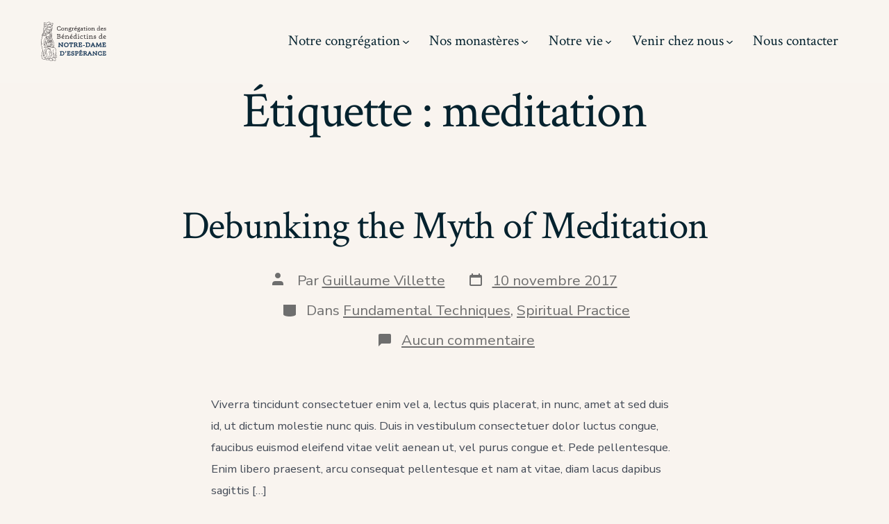

--- FILE ---
content_type: image/svg+xml
request_url: https://www.notredamedesperance.com/wp-content/uploads/2025/07/Notre-dame-d-esperance_logo_Logo-01.svg
body_size: 81476
content:
<?xml version="1.0" encoding="UTF-8" standalone="no"?>
<svg xmlns:dc="http://purl.org/dc/elements/1.1/" xmlns:cc="http://creativecommons.org/ns#" xmlns:rdf="http://www.w3.org/1999/02/22-rdf-syntax-ns#" xmlns:svg="http://www.w3.org/2000/svg" xmlns="http://www.w3.org/2000/svg" xmlns:sodipodi="http://sodipodi.sourceforge.net/DTD/sodipodi-0.dtd" xmlns:inkscape="http://www.inkscape.org/namespaces/inkscape" version="1.1" id="svg2" xml:space="preserve" width="325.04001" height="204.09332" viewBox="0 0 325.04001 204.09332">
  <metadata id="metadata8"></metadata>
  <defs id="defs6"></defs>
  <g id="g10" transform="matrix(1.3333333,0,0,-1.3333333,0,204.09333)">
    <g id="g12" transform="scale(0.1)">
      <path d="m 375.813,1114.79 c -4.965,-4.11 -11.45,-7.26 -17.739,-7.7 -7.351,-0.51 -13.793,2.36 -18.953,7.7 -4.031,4.16 -10.391,-2.2 -6.359,-6.37 6.629,-6.85 15.668,-11 25.312,-10.33 9.028,0.63 17.199,4.63 24.102,10.33 1.875,1.55 1.601,4.76 0,6.37 -1.856,1.85 -4.485,1.55 -6.363,0" style="fill:#231f20;fill-opacity:1;fill-rule:nonzero;stroke:none" id="path14"></path>
      <path d="m 342.656,1160.16 c -1.179,2.02 -4.113,2.95 -6.156,1.61 -10.047,-6.57 -23.152,-6.54 -33.176,0.07 -2.027,1.33 -4.976,0.4 -6.156,-1.62 -1.285,-2.2 -0.422,-4.81 1.613,-6.16 12.496,-8.24 29.742,-8.25 42.262,-0.06 2.031,1.33 2.887,3.99 1.613,6.16" style="fill:#231f20;fill-opacity:1;fill-rule:nonzero;stroke:none" id="path16"></path>
      <path d="m 382.109,1159.64 c 12.157,-6.77 27.231,-5.3 38.77,2.29 2.031,1.33 2.887,3.98 1.613,6.16 -1.176,2.01 -4.113,2.95 -6.156,1.61 -9.82,-6.46 -21.859,-7.69 -31.84,-1.11 -0.203,0.13 -0.441,0.14 -0.66,0.23 2.879,7.69 9.023,13.7 16.727,17.2 7.945,3.6 19.027,4.21 24.898,-3.35 3.551,-4.57 9.879,1.84 6.363,6.36 -6.125,7.88 -17.336,9.65 -26.636,7.92 -9.75,-1.81 -19.145,-8.01 -24.989,-15.94 -7.511,-10.2 -7.879,-22.19 -6.097,-34.26 0.39,-2.66 2.003,-6.94 1.574,-9.61 -0.258,-1.6 -0.024,-1.14 -1.871,-2.24 -1.426,-0.84 -2.883,-1.59 -4.45,-2.14 -6.105,-2.14 -12.085,-1.24 -18,1.04 -5.406,2.08 -7.75,-6.62 -2.39,-8.68 10.57,-4.07 24.09,-3.6 32.894,4.43 4.301,3.93 2.661,9.04 1.809,14.12 -0.883,5.26 -1.742,10.61 -1.559,15.97" style="fill:#231f20;fill-opacity:1;fill-rule:nonzero;stroke:none" id="path18"></path>
      <path d="m 301.199,1171.69 c 6.524,8.08 18.02,11.69 28.176,10.39 10.113,-1.29 17.84,-7.4 20.121,-17.46 1.285,-5.65 9.965,-3.26 8.68,2.39 -2.953,13.01 -13.379,21.77 -26.41,23.75 -13.051,1.99 -28.403,-2.15 -36.93,-12.71 -1.527,-1.89 -1.848,-4.51 0,-6.36 1.578,-1.58 4.828,-1.9 6.363,0" style="fill:#231f20;fill-opacity:1;fill-rule:nonzero;stroke:none" id="path20"></path>
      <path d="m 362.023,1064.44 c 0,-0.01 -0.003,-0.03 -0.003,-0.04 -0.004,-0.04 -0.008,-0.07 -0.012,-0.11 0.277,0.57 0.078,0.66 0.015,0.15" style="fill:#231f20;fill-opacity:1;fill-rule:nonzero;stroke:none" id="path22"></path>
      <path d="m 390.93,892.16 c -2.571,0.707 -4.625,-0.879 -5.535,-3.144 -0.075,-0.176 -0.071,-0.176 -0.09,-0.239 -0.032,-0.062 -0.028,-0.039 -0.09,-0.168 -0.172,-0.359 -0.336,-0.718 -0.512,-1.074 -0.293,-0.586 -0.605,-1.156 -0.937,-1.719 -0.387,-0.664 -0.805,-1.308 -1.25,-1.937 -0.063,-0.09 -0.692,-0.926 -0.328,-0.457 0.367,0.469 -0.282,-0.336 -0.356,-0.422 -0.891,-1.047 -1.879,-1.961 -2.894,-2.879 -0.102,-0.094 -0.098,-0.094 -0.137,-0.133 -0.039,-0.027 -0.028,-0.015 -0.117,-0.074 -0.301,-0.215 -0.602,-0.43 -0.911,-0.637 -0.57,-0.375 -1.152,-0.722 -1.753,-1.047 -0.278,-0.148 -0.551,-0.289 -0.832,-0.425 -0.063,-0.032 -0.403,-0.18 -0.575,-0.258 -0.562,-0.223 -1.136,-0.434 -1.718,-0.613 -0.692,-0.211 -1.387,-0.395 -2.094,-0.543 -0.391,-0.086 -0.789,-0.153 -1.184,-0.227 -0.105,-0.019 -0.105,-0.023 -0.156,-0.035 -0.023,0 -0.008,0.004 -0.07,0 -1.575,-0.164 -3.149,-0.223 -4.731,-0.152 -0.781,0.035 -1.562,0.101 -2.34,0.191 -0.148,0.023 -0.871,0.121 -0.867,0.121 -0.484,0.082 -0.969,0.176 -1.449,0.274 -2.383,0.472 -4.859,-0.684 -5.539,-3.145 -0.606,-2.215 0.75,-5.059 3.144,-5.535 7.774,-1.547 15.856,-1.242 22.95,2.578 6.48,3.484 10.812,9.469 13.511,16.164 0.91,2.254 -0.988,4.945 -3.14,5.535" style="fill:#231f20;fill-opacity:1;fill-rule:nonzero;stroke:none" id="path24"></path>
      <path d="m 352.473,900.215 c -2.075,1.098 -4.985,0.609 -6.157,-1.613 -0.23,-0.442 -0.468,-0.875 -0.734,-1.297 -0.129,-0.211 -0.266,-0.422 -0.406,-0.625 0.004,0 -0.184,-0.262 -0.289,-0.414 -0.09,-0.114 -0.219,-0.274 -0.246,-0.305 -0.161,-0.191 -0.325,-0.375 -0.493,-0.559 -0.335,-0.367 -0.687,-0.718 -1.05,-1.058 -0.184,-0.168 -0.368,-0.336 -0.555,-0.496 -0.129,-0.114 -0.23,-0.196 -0.297,-0.25 -0.34,-0.246 -0.68,-0.493 -1.031,-0.715 -0.418,-0.266 -0.852,-0.52 -1.285,-0.75 -0.223,-0.117 -0.45,-0.223 -0.668,-0.336 -0.086,-0.047 -0.082,-0.047 -0.121,-0.07 -1.028,-0.375 -2.051,-0.711 -3.125,-0.926 -0.266,-0.059 -0.536,-0.098 -0.805,-0.149 -0.031,0 -0.012,0.004 -0.055,0.004 -0.625,-0.004 -1.246,-0.082 -1.875,-0.082 -0.554,0.004 -1.105,0.043 -1.66,0.082 -0.125,0.012 -0.148,0.02 -0.211,0.028 -0.219,0.035 -0.433,0.074 -0.652,0.117 -1.231,0.25 -2.418,0.629 -3.574,1.105 -2.184,0.899 -5.043,-0.968 -5.536,-3.14 -0.597,-2.621 0.805,-4.575 3.141,-5.536 10.879,-4.48 23.863,0.508 29.301,10.829 1.094,2.082 0.598,4.988 -1.617,6.156" style="fill:#231f20;fill-opacity:1;fill-rule:nonzero;stroke:none" id="path26"></path>
      <path d="m 406.211,928.871 c -2.535,0.578 -4.68,-0.766 -5.535,-3.141 -0.02,-0.046 -0.074,-0.203 -0.129,-0.351 -0.051,-0.121 -0.117,-0.285 -0.141,-0.328 -0.218,-0.469 -0.461,-0.93 -0.718,-1.379 -0.258,-0.449 -0.536,-0.887 -0.833,-1.313 -0.019,-0.027 -0.085,-0.129 -0.144,-0.214 0.012,0.035 -0.238,-0.305 -0.305,-0.383 -0.672,-0.789 -1.402,-1.528 -2.191,-2.199 -0.137,-0.118 -0.309,-0.29 -0.473,-0.387 -0.051,-0.031 -0.051,-0.02 -0.121,-0.067 -0.426,-0.296 -0.863,-0.574 -1.312,-0.832 -0.422,-0.242 -0.852,-0.457 -1.289,-0.675 -0.09,-0.043 -0.075,-0.039 -0.129,-0.071 -0.02,-0.004 0.004,0.004 -0.028,-0.004 -0.242,-0.078 -0.476,-0.179 -0.718,-0.261 -0.543,-0.184 -1.094,-0.348 -1.653,-0.485 -0.308,-0.074 -0.621,-0.14 -0.933,-0.199 -0.028,-0.008 -0.153,-0.027 -0.254,-0.047 -0.18,-0.019 -0.559,-0.07 -0.633,-0.074 -0.254,-0.023 -0.512,-0.039 -0.766,-0.051 -0.574,-0.019 -1.148,-0.015 -1.722,0.012 -0.317,0.016 -0.633,0.043 -0.95,0.07 -0.605,0.125 -1.211,0.235 -1.812,0.391 -2.277,0.59 -4.992,-0.75 -5.539,-3.145 -0.531,-2.347 0.707,-4.902 3.144,-5.535 5.973,-1.551 12.457,-0.781 17.825,2.305 4.968,2.851 8.57,7.484 10.503,12.828 0.801,2.219 -0.902,5.027 -3.144,5.535" style="fill:#231f20;fill-opacity:1;fill-rule:nonzero;stroke:none" id="path28"></path>
      <path d="m 412.367,940.594 c -8.336,5.367 -19.476,6.375 -28.789,3.125 -10.879,-3.797 -20.023,-13.688 -20.848,-25.535 -0.292,-4.207 0.934,-8.329 2.723,-12.09 0.832,-1.746 1.836,-3.406 2.91,-5.016 0.512,-0.762 1.043,-1.508 1.582,-2.25 0.215,-0.297 0.438,-0.59 0.657,-0.883 -1.11,-0.711 -2.528,-1.429 -3.325,-1.843 -2.039,-1.059 -4.179,-1.786 -6.402,-2.356 -5.605,-1.433 -3.23,-10.117 2.395,-8.676 3.847,0.985 7.613,2.532 10.984,4.657 3.473,2.187 7.394,5.015 5.887,9.722 -0.586,1.836 -2.02,3.332 -3.114,4.879 -1.121,1.594 -2.187,3.227 -3.109,4.945 -1.52,2.829 -2.57,6.02 -2.16,9.266 0.648,5.133 4.254,10.316 8.148,13.238 3.918,2.942 8.657,4.485 13.176,4.731 5.406,0.293 10.254,-0.797 14.746,-3.688 4.883,-3.14 9.402,4.645 4.539,7.774" style="fill:#231f20;fill-opacity:1;fill-rule:nonzero;stroke:none" id="path30"></path>
      <path d="m 322,902.32 c 0.32,0.407 0.656,0.801 1.008,1.184 0.695,0.758 1.437,1.473 2.219,2.144 0.738,0.629 0.695,0.602 1.769,1.313 0.879,0.582 1.789,1.109 2.727,1.586 1.468,0.742 2.933,1.289 5.074,1.769 1.793,0.407 3.164,0.543 5.516,0.383 0.097,-0.008 0.656,-0.066 0.789,-0.074 0.531,-0.086 1.062,-0.187 1.582,-0.316 0.445,-0.11 0.882,-0.235 1.32,-0.371 0.156,-0.051 1.668,-0.633 1.082,-0.375 2.152,-0.946 3.625,-2.032 5.109,-3.461 4.176,-4.016 10.551,2.339 6.368,6.363 -6.512,6.265 -15.387,8.508 -24.157,6.531 -7.894,-1.777 -15.343,-6.996 -19.414,-14.031 -2.242,-3.883 -3.469,-8.457 -3.058,-12.945 0.222,-2.422 1.91,-4.5 4.5,-4.5 2.265,0 4.722,2.062 4.5,4.5 -0.352,3.855 0.433,6.421 2.625,9.671 0.05,0.075 0.375,0.524 0.441,0.629" style="fill:#231f20;fill-opacity:1;fill-rule:nonzero;stroke:none" id="path32"></path>
      <path d="m 615.859,204.75 c -6.394,-6.25 -21.757,-4.852 -29.699,-4.039 -0.055,0.008 -0.105,0.019 -0.156,0.027 -0.129,18.742 -2.852,36.684 -8.109,54.703 -5.375,18.418 -8.567,36.27 -8.403,55.559 0.051,5.801 -8.949,5.801 -9,0 -0.164,-19.16 2.696,-37.328 8.055,-55.672 5.152,-17.629 8.101,-34.867 8.394,-53.156 -6.976,1.199 -13.921,2.629 -20.882,3.859 -15.942,2.809 -32.321,4.289 -47.536,-2.371 -2.007,-0.879 -3.964,-1.941 -5.906,-3.09 27.301,45.668 32.852,101.168 32.813,153.692 -0.004,5.789 -9.004,5.797 -9,0 0.043,-57.231 -6.442,-117.672 -41.992,-164.762 -0.625,-0.828 -0.793,-1.629 -0.782,-2.398 -8.14,-5.911 -16.578,-11.043 -26.277,-11.75 -4.352,-0.313 -8.395,0.718 -12.363,2.078 -0.344,0.199 -0.688,0.3 -1.039,0.371 -5.411,1.937 -10.715,4.371 -16.504,4.828 -1.715,0.141 -3.383,0.101 -5.02,-0.078 -19.375,38.5 -23.355,80.14 -30.426,122.179 -6.597,39.231 -19.972,74.442 -44.496,106.04 -3.547,4.57 -9.875,-1.84 -6.363,-6.36 25.973,-33.469 37.742,-71.582 43.898,-112.969 5.719,-38.492 11.356,-76.269 28.563,-111.363 -1.762,-0.75 -3.5,-1.59 -5.203,-2.566 -7.621,-4.371 -14.289,-10.922 -22.926,-13.34 -2.973,-0.832 -6.09,-1.422 -9.262,-1.891 -8.816,13.071 -13.961,28.59 -18.023,43.66 -5.707,21.18 -9.117,42.95 -10.852,64.797 -0.453,5.742 -9.457,5.793 -9,0 1.797,-22.629 5.262,-45.238 11.172,-67.187 3.895,-14.461 8.895,-29.43 16.813,-42.379 -4.993,-0.422 -9.985,-0.703 -14.727,-1.082 -19.09,-1.512 -42.355,-4.289 -49.07,17.68 -11.879,38.871 -13.746,79.511 -18.285,119.601 -2.762,24.41 -8.758,46.77 -17.703,69.609 -9.348,23.879 -18.614,48.071 -13.575,74.098 0.184,0.973 0.016,1.793 -0.277,2.543 1.441,4.328 3.098,8.617 5.203,12.809 11.469,22.789 33.566,42.351 59.16,46.961 24.149,4.359 45.719,-7.602 61.66,-24.903 31.598,-34.289 42.524,-82.297 75.637,-115.547 4.094,-4.113 10.457,2.25 6.363,6.36 -43.39,43.578 -64.875,160.308 -148.007,142.347 -35.629,-7.699 -62.172,-39.128 -71.118,-73.328 -10.886,-41.629 4.481,-98.789 -30.121,-130.742 -11.965,-11.047 -27.8,-17.68 -39.144,-29.219 -2.16,-2.187 -11.785,-15.949 -14.992,-15.179 -5.536,1.34 -1.02,17.449 -0.614,21.261 4.926,46.231 3.778,95.989 -6.547,141.399 -5.336,23.441 -13.668,45.719 -22.058,68.191 -8.442,22.598 -14.145,46.071 -19.262,69.61 -9.0741,41.738 -14.039,84 -16.7812,126.527 0.9141,-1.316 1.7383,-2.68 2.8047,-3.914 7.7465,-8.988 18.6445,-14.922 28.9765,-20.406 5.113,-2.715 9.664,5.05 4.543,7.769 -9.644,5.121 -19.586,10.406 -26.832,18.625 -2.6367,2.996 -5.1445,7.063 -6.8711,11.18 -1.8398,4.379 -3.164,9.742 -4.1718,14.738 -1.6602,42.36 1.7773,82.629 10.3089,124.313 9.996,48.84 23.101,99.019 47.047,143.019 0.062,0.117 0.05,0.227 0.105,0.344 1.051,-0.176 2.105,-0.301 3.148,-0.336 4.004,-0.137 7.883,0.84 11.817,1.426 -4.387,-18.188 0.504,-36.004 23.543,-29.992 5.984,1.562 11.844,3.476 17.969,4.496 7.605,1.269 15.121,-0.598 22.632,0.593 8.84,1.407 13.375,7.184 14.246,15.969 1.196,12.039 -2.789,24.188 -6.656,36.028 17.887,8.44 31.895,22.66 39.985,40.07 20.5,-9.19 44.824,-12.78 66.875,-10.97 11.781,0.96 27.285,2.42 36.312,11.12 2.172,2.09 3.938,4.98 4.676,8.03 4.976,-3.45 9.59,-7.41 13.5,-12.12 9.324,-11.2 9.898,-22.61 12.793,-36.04 1.883,-8.72 5.996,-15.563 12.676,-21.422 8.707,-7.641 22.929,-17.598 23.047,-30.454 0.003,-0.14 0.101,-0.195 0.113,-0.328 0.855,-62.273 14.32,-119.711 42.902,-175.234 10.668,-20.719 20.527,-40.871 25.402,-63.84 6.297,-29.648 4.208,-58.566 1.012,-88.363 -2.918,-27.235 -1.433,-52.141 9.676,-77.086 -7.055,1.5 -14.184,2.629 -21.414,3.082 -7.274,18.082 -11.566,37.18 -12.488,56.652 -0.274,5.766 -9.278,5.801 -9,0 0.914,-19.351 4.949,-38.41 11.894,-56.484 -6.414,0.039 -12.84,-0.223 -19.277,-0.832 -2.32,9.09 -4.637,18.179 -6.957,27.269 -0.602,2.356 -3.223,3.782 -5.535,3.145 -2.387,-0.656 -3.746,-3.172 -3.145,-5.535 2.203,-8.629 4.402,-17.254 6.606,-25.883 -20.868,-2.832 -41.485,-8.414 -60.516,-15.098 -5.43,-1.91 -3.094,-10.605 2.391,-8.679 35.332,12.406 74.765,20.941 112.191,14.394 41.68,-7.289 66.309,-36.754 73.555,-77.383 3.3,-18.543 3.672,-37.48 4,-56.25 0.351,-20.172 1.578,-40.281 2.004,-60.441 0.492,-23.531 1.211,-46.738 6.789,-69.699 3.711,-15.282 6.578,-30.75 8.953,-46.301 1.086,-7.11 6.906,-29.942 2.14,-34.59 z m -31.543,-85.141 c 0.18,-9.589 -4.515,-19.6598 -15.039,-20.6285 -9.425,-0.8711 -19.859,2.6605 -28.906,4.9295 -10.004,2.52 -19.894,5.481 -29.641,8.86 -17.32,6.011 -30.101,15.601 -40.042,31.101 -0.055,0.09 -0.137,0.117 -0.2,0.211 -4.929,8.238 -10.808,16.078 -16.797,23.449 11.243,-0.511 21.098,3.149 32.817,11.289 9.176,6.379 18.004,14.02 28.652,17.871 8.817,3.2 18.274,3.258 27.531,2.25 0.047,-0.543 0.157,-1.101 0.434,-1.671 8.641,-17.821 21.594,-32.95 31.395,-50.09 4.793,-8.379 9.613,-17.68 9.796,-27.571 z m -117,-24.5387 c -7.8,-7.4922 -20.5,-4.0195 -29.816,-2.1484 -10.047,2 -20.016,4.3867 -29.883,7.1481 -9.597,2.692 -19.765,5.262 -28.781,9.571 -16.41,7.839 -19.801,25.339 -22.109,41.75 5.64,0.578 11.246,1.25 16.8,1.988 0.614,-0.027 1.211,0.051 1.789,0.23 1.309,0.172 2.641,0.352 3.942,0.512 7.972,1.039 14.461,3.117 21.332,7.418 6.496,4.063 11.898,8.039 17.863,10.063 1.922,-1.282 4.508,-0.512 5.918,1.238 3.402,0.269 7.078,-0.102 11.34,-1.59 1.488,-0.512 2.871,-0.871 4.289,-1.289 6.402,-7.52 12.375,-15.371 17.82,-23.602 5.344,-8.078 11.051,-16.66 13.852,-26.007 2.508,-8.364 2.406,-18.801 -4.356,-25.2817 z M 245.621,401.301 c 6.781,-30.821 23.371,-60.442 28.07,-91.742 3.926,-26.161 4.493,-52.7 8.286,-78.879 2.382,-16.461 6.363,-32.891 10.261,-49.071 0.75,-3.109 1.684,-5.91 2.707,-8.57 -11.429,-3.289 -23.332,-5.769 -35.015,-7.461 -6.735,-0.976 -14.211,-1 -19.688,3.723 -2.672,2.308 -3.777,5.429 -4.742,8.629 0.027,0.5 0.016,1.031 -0.168,1.609 -3.75,11.852 -6.539,23.961 -7.504,36.371 -0.969,12.442 -0.367,24.93 0.555,37.352 0.426,5.777 -8.574,5.75 -9,0 -0.953,-12.821 -1.559,-25.703 -0.461,-38.532 0.656,-7.691 1.973,-15.25 3.711,-22.73 -4.594,0.891 -9.524,0.43 -14.16,0.469 -4.61,0.043 -8.879,0.703 -11.625,4.801 -2.16,3.218 -2.899,7.5 -3.407,11.25 -3.132,23.191 -4.277,46.832 -6.375,70.14 4.403,3.078 9.024,5.91 13.387,8.961 13.383,9.359 27.285,20.168 33.86,35.609 10.464,24.579 9.683,51.59 11.308,78.071 z M 229.352,133.379 c -24.829,2.812 -49.856,6.91 -73.551,15.051 -11.762,4.039 -24.688,9.242 -33.567,18.32 -10.793,11.039 -13.929,31.07 -16.679,45.648 -6.8519,36.352 -4.141,76.161 1.125,112.602 5.441,37.672 16.843,73.781 31.867,108.59 9.246,-38.121 12.055,-76.852 10.875,-116.789 -0.332,-11.242 -0.527,-22.672 -1.883,-33.832 -0.742,-6.16 -2.379,-12.52 -1.351,-18.75 1.703,-10.36 9.761,-13.141 18.027,-7.16 5.344,3.871 9.156,9.421 13.707,14.101 0.238,0.238 0.519,0.442 0.762,0.68 1.632,-18.129 3.269,-36.25 4.906,-54.371 1.156,-12.821 2.254,-29.969 17.66,-33.34 6.434,-1.399 13.133,0.59 19.492,-0.77 2.766,-0.589 4.379,-2.488 5.531,-4.91 0.133,-0.429 0.243,-0.871 0.379,-1.308 0.118,-0.371 0.336,-0.621 0.512,-0.922 1.309,-3.68 2.129,-7.918 4.289,-10.649 7.832,-9.929 20.66,-10.281 32.07,-8.492 11.883,1.871 23.969,4.301 35.551,7.742 5.379,-8.07 13.449,-12.859 25.953,-14.09 7.528,-0.75 15.172,-0.57 22.817,-0.058 0.008,-0.07 -0.024,-0.133 -0.012,-0.203 0.926,-6.719 2.059,-13.778 4.055,-20.5 -40.856,-2.789 -81.86,-1.18 -122.535,3.41 z M 115.656,970.738 c -3.383,11.547 0.953,17.414 6.785,26.797 8.082,13.005 15.461,26.455 22.082,40.265 12.598,26.25 24.457,54.83 29.293,83.67 5.047,30.11 -0.125,61.62 1.02,92.03 0.629,16.68 1.996,33.33 4.156,49.88 2.024,15.47 4.028,31.39 11.34,45.28 15.754,-4.89 31.68,-9.25 47.766,-12.94 -5.043,-2.43 -9.719,-5.63 -13.778,-9.72 -9.172,-9.25 -14.804,-21.5 -17.765,-34.05 -1.328,-5.64 7.347,-8.04 8.679,-2.4 2.571,10.9 7.168,21.54 15.043,29.67 7.012,7.23 16.188,11.72 26.211,12.48 0.149,0.01 0.278,0.08 0.426,0.1 18.953,-3.76 38.063,-6.74 57.277,-8.75 -1.48,-26.37 -30.035,-27.16 -48.886,-35.41 -14.25,-6.24 -23.496,-19.4 -30.067,-33.02 -16.39,-34.01 -21.656,-73.38 -22.883,-110.71 -0.722,-21.91 1.833,-43.28 6.356,-64.7 2.207,-10.46 4.699,-20.8 7.898,-31 2.766,-8.839 8.883,-22.421 5.539,-31.55 -3.121,-8.527 -11.824,-5.398 -18.976,-5.39 -7.043,0.007 -14.149,-1.582 -20.938,-3.332 -4.64,-1.2 -10.574,-4.204 -15.468,-3.543 -10.446,1.402 -7.235,14.089 -4.743,21.953 2.52,-0.891 4.86,-2.375 7.786,-4.282 5.625,-3.66 12.875,-5.121 17.746,0.59 6.246,7.324 5.547,19.604 4.836,28.464 -1.207,14.94 -3.692,29.59 -1.52,44.59 0.82,5.67 -7.851,8.12 -8.68,2.4 -1.976,-13.68 -0.961,-26.9 0.547,-40.57 0.664,-6.02 4.399,-33.72 -7.605,-28.239 -4.418,2.015 -7.207,5.633 -12.266,6.691 -4.367,0.918 -8.773,0.203 -13.109,-0.496 -4.137,-0.664 -13.852,-3.355 -14.785,2.996 -0.375,2.578 4.738,8.388 6.109,10.508 1.668,2.59 3.371,5.17 5.074,7.73 26.891,40.41 43.785,84.73 44.09,133.75 0.035,5.79 -8.965,5.8 -9,0 -0.293,-46.94 -16.375,-89.47 -42.164,-128.16 -4.676,-7.01 -14.035,-16.87 -13.078,-25.972 0.324,-3.059 1.75,-5.34 3.754,-7.028 -6.117,-11.312 -11.449,-23.019 -16.258,-34.957 -3.187,5.235 -6.187,10.731 -7.844,16.375 z m 161.129,434.002 c 28.067,5.14 55.91,18.57 79.879,34.15 34.809,-33.36 84.797,-58.19 133.953,-50.23 -3.5,-16.14 -8.441,-32.1 -14.148,-47.54 -0.219,-0.59 -0.465,-1.17 -0.688,-1.75 -0.433,0.03 -0.859,0.08 -1.347,-0.03 -10.524,-2.29 -21.286,-3.95 -32.071,-4.54 3.121,8.24 1.567,16.29 -8.66,20.95 -11.109,5.07 -19.687,0.05 -27.535,-6.6 1.969,19.21 -2.078,46.02 -22.824,43.94 -11.375,-1.15 -18.387,-14.66 -21.821,-24.1 -2.496,-6.87 -2.8,-13.44 -1.738,-19.91 -11.746,9.72 -26.586,19.03 -39.312,12.05 -10.266,-5.63 -9.532,-16.86 -4.586,-25.66 -22.938,2.94 -41,11.51 -51.051,34.79 -1.219,2.82 -5.156,2.63 -7.07,0.91 -9.504,-8.55 -20.246,-15.75 -31.231,-22.33 -7.058,8.76 -13.801,17.8 -20.008,27.17 -1.746,2.64 -4.711,2.75 -7.066,0.91 -5.238,-4.08 -10.063,-8.55 -14.773,-13.18 -1.133,17.37 -0.954,35.12 2.976,52.07 27.41,-11.68 60.121,-16.37 89.121,-11.07 z m 183.426,-100.46 c -0.617,-1.18 -2.543,-6.49 -3.395,-8.55 -1.531,0 -3.015,-0.64 -3.859,-1.79 -1.504,-0.16 -3.059,-0.21 -3.934,-0.34 -43.578,-6.81 -88.75,-6.19 -132.507,-1.8 -41.891,4.21 -83.141,12.98 -123.34,25.42 -0.535,1.07 -1.504,1.87 -2.668,2.29 -0.684,2.96 -1.434,7.86 -1.742,9.54 -1.399,7.66 -2.348,15.4 -3.094,23.16 0.125,0.1 0.258,0.13 0.375,0.25 5.016,5.18 10.254,10.06 15.762,14.67 6.449,-9.42 13.293,-18.61 20.535,-27.43 1.246,-1.52 3.851,-1.64 5.449,-0.71 11.109,6.47 21.898,13.72 31.781,21.98 13.453,-25.72 37.621,-33.7 66.672,-35.46 3.652,-0.22 6.266,5.27 3.18,7.69 -10.699,8.37 -10.813,24.94 6.762,19.57 11.488,-3.52 20.777,-13.1 29.503,-20.89 3.954,-3.53 9.153,0.84 7.071,5.45 -3.336,7.37 -5.637,14.73 -4.258,22.8 1.289,7.57 6.539,21.06 15.055,22.19 6.254,0.84 7.629,-1.47 10.629,-7.02 1.82,-3.37 2.902,-7.14 3.574,-10.91 1.617,-9.07 0.113,-17.96 -3.11,-26.49 -1.726,-4.57 4.457,-7.02 7.524,-4.38 4.437,3.84 9.816,11.27 15.344,13.43 4.308,1.68 12.918,2.57 16.132,-1.99 3.215,-4.56 -0.254,-9 -2.757,-12.68 -1.961,-2.87 0.648,-6.78 3.882,-6.77 12.438,0.04 24.989,1.75 37.223,4.2 -1.914,-4.67 -3.91,-9.3 -6.055,-13.87 -1.824,-3.89 -3.73,-7.75 -5.734,-11.56 z M 281.805,1100.63 c 13.371,-13.16 29.867,-23.08 48.316,-27.35 8.715,-2.01 16.934,-2.35 24.746,-1.22 -0.582,-1.54 -1.156,-3.1 -1.441,-4.73 -0.797,-4.57 -0.707,-9.19 -0.504,-13.8 -8.969,-1.69 -18.274,-2.1 -27.297,-1.9 -8.535,0.2 -17.027,1.86 -25.309,3.81 -7.562,1.78 -15.253,3.9 -22.41,7.04 2.969,8.71 4.703,17.93 4.699,27.49 0,3.66 -0.32,7.19 -0.8,10.66 z m 80.371,-18.29 c -30.899,-9.86 -65.821,11.83 -83.93,35.65 -0.308,0.41 -0.683,0.67 -1.051,0.94 -2.597,7.14 -5.945,14.09 -9.777,21.03 -7.836,14.19 -12.055,26.58 -13.293,42.56 -0.164,2.11 -1.312,7.41 -0.246,9.33 1.559,2.81 0.055,2.13 5.379,1.54 9.722,-1.09 17.773,0.68 26.472,5.15 7.356,3.79 14.243,8.91 19.899,14.96 5.691,6.08 8.223,13.07 12.875,19.64 6.578,9.29 20.184,5.1 30.5,6.43 7.723,1 15.5,2.97 22.332,6.82 5.879,3.32 11.277,7.97 15.074,13.57 0.883,1.31 1.481,2.7 2.031,4.09 2.481,-6.41 6.161,-12.24 11.805,-16.78 10.149,-8.16 24.652,-10.46 32.289,-21.69 4.129,-6.07 6.059,-13.89 6.192,-21.2 0.168,-9.33 -4.602,-17.8 -6.918,-26.63 -3.731,-14.22 -1.75,-28.97 -9.223,-42.19 -6.356,-11.24 -16.867,-19.75 -26.047,-28.59 -10.148,-9.78 -20.601,-20.25 -34.363,-24.63 z m 1.332,-12.47 c -0.102,-0.3 -0.266,-0.56 -0.008,-0.02 0.004,0.01 0.004,0.01 0.008,0.02 z M 229.98,1029.99 c -5.296,22.84 -9.265,45.83 -8.757,69.36 0.847,39.04 5.625,83.17 25.441,117.71 6.328,11.03 14.199,19.56 26.43,23.96 8.238,2.96 17.035,4.12 25.047,7.79 14.074,6.46 23.832,18.06 24.964,33.45 20.227,-1.82 40.536,-2.6 60.852,-2.36 -2.047,-5.81 -2.269,-11.83 -6.824,-17.32 -8,-9.65 -20.469,-13.36 -32.508,-14.48 -10.75,-1 -25.602,3.55 -32.574,-6.9 -5.676,-8.5 -7.512,-16.57 -15.426,-24 -8.383,-7.88 -19.828,-15.26 -31.594,-15.3 -9.422,-0.03 -18.254,3.12 -19.976,-8.22 -3.879,-25.54 9.933,-47.32 20.414,-69.02 17.902,-37.05 4.09,-84.3 -33.446,-102.18 -0.757,2.52 -1.468,5.03 -2.043,7.51 z m 136.356,41.13 c 3.73,-1.85 9.574,-4.25 6.457,-9.03 -2.285,-3.5 -7.094,-5.21 -10.93,-6.38 -0.043,1.37 -0.129,2.74 -0.109,4.11 0.012,1.04 0.051,2.07 0.125,3.11 0.035,0.45 0.082,0.91 0.129,1.36 -0.016,-0.02 0,-0.02 -0.016,-0.05 0.024,0.04 0.016,0.11 0.028,0.16 0,0.01 0,0.02 0,0.03 0,0.01 0.003,0 0.003,0.01 0.036,0.17 0.059,0.36 0.082,0.5 0.149,0.86 0.34,1.7 0.579,2.54 0.218,0.78 0.707,1.65 0.847,2.44 0.09,0.19 0.176,0.38 0.27,0.57 0.211,0.43 0.429,0.86 0.664,1.28 0.043,0.09 0.098,0.16 0.148,0.25 0.485,-0.2 0.946,-0.46 1.426,-0.67 0.117,-0.07 0.172,-0.17 0.297,-0.23 z m 91.082,121.33 c -6.785,-28.73 -21.75,-54.1 -29.871,-82.22 -7.188,-24.88 -0.262,-42.92 12.367,-64.44 12.492,-21.28 21.785,-48.935 10.813,-72.165 -2.981,6.223 -7.883,11.738 -12.622,16.547 -4.355,4.418 -9.835,7.73 -13.988,12.348 -6.207,6.91 -6.578,15.48 -7.961,24.18 -3.871,24.4 -21.742,40.82 -42.926,51.13 6.411,3.09 12.579,7.15 18.489,12.3 16.273,14.16 36.605,30.59 43.441,51.82 4.223,13.1 3,27.01 7.403,40.2 4.136,12.4 6.73,23.07 3.082,35.98 -3.172,11.22 -10.293,19.86 -20.485,25.43 -6.332,3.47 -13.219,6.02 -18.937,10.51 -7.86,6.18 -11.067,15.78 -12.66,25.37 0.019,0.04 0.027,0.08 0.046,0.11 0.082,0.14 0.098,0.29 0.161,0.43 0.543,0.02 1.082,0 1.621,0.02 17.988,0.57 35.98,1.94 53.789,4.58 1.422,0.21 3.261,0.3 5.058,0.52 9.992,-30.22 10.524,-61.55 3.18,-92.65 z M 607.949,324.852 c -2.863,45.808 0.082,92.519 -5.59,138.109 -5.277,42.41 -25.371,79.16 -68.414,92.039 -0.082,0.023 -0.168,0.031 -0.25,0.055 0.106,0.824 0.063,1.687 -0.386,2.601 -15.493,31.598 -11.512,62.008 -8.278,95.688 3.328,34.656 0.574,70.379 -12.718,102.863 -10.762,26.301 -26.114,50.395 -36.333,76.981 -15.789,41.078 -21.738,84.121 -22.335,127.863 13.57,18.711 13.55,46.249 5.398,67.169 -4.723,12.1 -12.207,22.7 -18.25,34.12 -8.828,16.7 -9.113,31.6 -3.359,49.4 9.582,29.64 24.644,56.31 30.597,87.31 5.86,30.52 4.391,61.13 -5.765,90.47 0.476,0.75 0.949,1.56 1.535,2.56 5.07,8.61 9.387,17.75 13.39,26.9 10.332,23.61 18.797,48.71 23.579,74.09 0.64,3.41 -2.02,6.34 -5.536,5.54 -49.363,-11.21 -100.711,15.27 -134.847,49.15 -1.348,1.34 -3.805,1.81 -5.453,0.7 -22.196,-14.76 -47.594,-27.32 -73.555,-33.55 -30.438,-7.3 -66.262,-2.41 -94.57,10.97 -2.606,1.23 -5.774,0.3 -6.614,-2.68 -6.566,-23.42 -5.871,-48.66 -3.425,-72.65 0.925,-9.03 2.113,-18.1 3.906,-27.01 0.527,-2.62 0.941,-6.75 2.293,-9.83 -14.164,-25.49 -14.891,-60.18 -16.563,-88.3 -1.082,-18.23 -1.207,-36.49 -0.508,-54.73 0.719,-18.68 1.7,-37.05 -2.488,-55.46 -7.629,-33.53 -22.023,-66.26 -38.738,-96.18 -3.91,-7.01 -8.024,-13.9 -12.332,-20.665 -3.258,-5.121 -7.738,-10.437 -8.387,-16.711 -1.262,-12.254 8.902,-27.559 15.434,-37.73 -9.629,-25.922 -16.805,-52.848 -22.9847,-79.633 -8.1054,-35.121 -15,-71.465 -15.8984,-107.606 -1.1875,-47.836 3.3867,-97.054 10.2891,-144.347 3.5859,-24.582 8.5429,-48.973 14.422,-73.106 5.949,-24.422 14.691,-47.422 23.09,-71.043 2.449,-6.898 4.601,-13.808 6.586,-20.738 -16.024,-35.34 -28.821,-71.949 -35.348,-110.313 -6.3242,-37.16 -9.711,-77.546 -4.6211,-115.019 3.9531,-29.07 9.7421,-58.688 37.2851,-73.41 24.328,-13 52.902,-18.34 79.957,-22.18 47.25,-6.699 95.477,-8.949 143.086,-5.41 2.203,-4.629 5.027,-8.91 8.902,-12.488 6.168,-5.692 14.032,-8.7191 21.864,-11.3519 9.707,-3.2696 19.558,-6.1289 29.492,-8.6289 9.394,-2.3711 18.906,-4.5508 28.476,-6.0704 7.946,-1.2695 16.254,-1.8203 23.676,1.8516 12.578,6.2188 16.055,21.0076 13.715,33.8986 4.09,-3.352 8.43,-6.43 13.344,-8.809 16.547,-8.043 35.386,-12.7224 53.277,-16.6599 14.676,-3.2422 32.137,-6.2617 41.008,9.1599 8.73,15.168 2.539,32.778 -5.164,46.91 -9.152,16.778 -21.449,31.598 -30.473,48.438 17.606,-3.16 35.867,-8.641 53.735,-5.098 13.035,2.59 19.66,6.188 18.953,19.199 -2.09,38.43 -15.719,75.161 -18.106,113.372" style="fill:#231f20;fill-opacity:1;fill-rule:nonzero;stroke:none" id="path34"></path>
      <path d="m 387.359,419.262 c -0.699,5.679 -9.707,5.75 -9,0 3.594,-29.321 25.309,-49.071 43.743,-70.203 25.07,-28.739 36.062,-64.821 31.023,-102.797 -0.758,-5.731 8.25,-5.672 9,0 4.617,34.797 -3.738,71.168 -25.355,99.109 -17.766,22.957 -45.641,43.149 -49.411,73.891" style="fill:#231f20;fill-opacity:1;fill-rule:nonzero;stroke:none" id="path36"></path>
      <path d="m 520.559,484.539 c -25.895,-17.301 -27.852,-49.73 -28.645,-78.07 -0.883,-31.457 6.781,-69.149 -9.715,-97.688 -2.906,-5.019 4.867,-9.562 7.77,-4.543 14.457,25.012 10.894,54.282 10.722,81.953 -0.183,29.411 -3.543,71.899 24.407,90.579 4.793,3.199 0.293,11 -4.539,7.769" style="fill:#231f20;fill-opacity:1;fill-rule:nonzero;stroke:none" id="path38"></path>
      <path d="m 189.973,793.516 c 10.379,42.222 31.144,84.39 61.472,116.132 1.231,-3.765 2.578,-7.507 4.137,-11.203 0.047,-0.109 0.133,-0.168 0.184,-0.273 -1.543,-10.66 6.945,-23.313 17.566,-26.863 -16.434,-11.946 -26.125,-30.309 -32.008,-49.746 -3.746,-12.375 -5.754,-25.27 -7.14,-38.102 -1.118,-10.332 -1.536,-22.586 4.187,-31.813 -1.211,-2.742 -2.379,-5.511 -3.492,-8.281 -0.68,-1.699 -1.402,-3.41 -2.086,-5.133 -6.492,5.5 -14.324,9.641 -22.145,12.817 -5.367,2.179 -7.699,-6.524 -2.39,-8.676 11.308,-4.594 23.336,-11.715 28.406,-23.414 3.758,-8.656 3.152,-18.41 -3.867,-25.043 -8.797,-8.313 -15.762,-17.801 -21.809,-28.238 -2.359,-4.078 -9.402,-19.262 -15.867,-16.739 -4.203,1.641 -8.004,8.633 -9.91,12.45 -3.359,6.722 -4.301,14.406 -4.77,21.808 -0.019,0.25 -0.132,0.434 -0.179,0.664 -1.629,36.051 1.125,74.703 9.711,109.653 z m 72.781,185.957 c 9.879,21.157 25.461,38.327 48.098,45.677 18.878,6.12 39.816,5.08 58.046,-2.76 20.891,-8.97 34.68,-25.507 42.223,-46.363 -12.344,-1.261 -24.906,6.918 -33.668,14.844 -3.418,3.09 -8.422,0.043 -7.523,-4.379 2.738,-13.488 -8.164,-29.543 -20.539,-34.308 -6.11,-2.352 -12.989,-3.399 -19.5,-3.692 -6.586,-0.293 -13.106,1.399 -19.668,0.301 -20.082,-3.367 -30.692,-22.855 -27.664,-41.102 -7.485,3.325 -15.805,4.938 -21.278,0.993 -8.297,23.441 -9.504,47.281 1.473,70.789 z m 125.144,-113.91 c -16,-10.79 -35.855,-12.704 -54.636,-10.618 -19.309,2.145 -35.676,9.91 -50.106,22.817 -0.715,0.929 -1.82,1.558 -3.39,1.484 -7.493,-0.363 -16.067,9.781 -15.262,17.035 1.426,12.883 18.394,1.664 23.945,-2.343 3.821,-2.758 8.227,2.5 6.156,6.156 -7.769,13.715 -3.292,31.34 11.504,38.082 7.098,3.234 13.981,1.281 21.395,1.258 5.426,-0.02 11.059,0.769 16.367,1.867 17.559,3.621 33.063,18.957 35.035,36.933 10.211,-7.394 22.606,-12.836 34.914,-10.855 9.02,-35.195 6.856,-79.707 -25.922,-101.816 z m 54.817,-61.106 c -4.672,0.316 -9.289,1.051 -13.82,2.566 -9.805,3.278 -16.926,10.172 -25.739,15.161 -3.133,1.769 -6.383,3.191 -9.687,4.41 -0.285,0.109 -0.567,0.222 -0.852,0.328 -2.644,0.933 -5.32,1.73 -8.039,2.32 -0.39,0.09 -0.765,0.25 -1.156,0.336 -0.293,0.063 -0.535,-0.004 -0.805,0.012 -8.312,1.555 -16.871,1.57 -25.351,0.125 -1.485,4.703 -3.071,9.441 -5.953,13.449 -0.598,0.828 -1.321,1.492 -1.993,2.219 5.77,0.18 11.52,0.64 17.121,1.742 16.176,3.188 29.821,11.672 40.036,23.313 21.062,-15.672 31.515,-40.805 36.238,-65.981 z m 12.902,-24.078 c -6.965,1.711 -13.883,2.176 -21.262,2.105 -0.304,-0.004 -0.523,-0.121 -0.792,-0.168 -5.106,2.977 -11.051,3.774 -16.586,0.672 -2.688,-1.508 -4.602,-4.101 -5.422,-6.984 -3.989,0.656 -8.008,0.016 -11.328,-2.43 -1.891,-0.679 -3.805,-1.293 -5.766,-1.734 -1.004,-0.227 -2.012,-0.406 -3.023,-0.574 -0.122,-0.02 -0.118,-0.02 -0.188,-0.028 -0.184,-0.023 -0.367,-0.043 -0.555,-0.062 -0.5,-0.055 -1.004,-0.102 -1.507,-0.137 -2.036,-0.152 -4.083,-0.164 -6.122,-0.066 -1.054,0.047 -2.109,0.125 -3.16,0.222 -0.465,0.043 -0.926,0.09 -1.386,0.145 -0.313,0.031 -0.625,0.07 -0.938,0.109 -0.109,0.012 -0.109,0.012 -0.184,0.024 -4.613,7.465 -12.96,9.968 -21.5,10.449 2.915,5.039 4.442,10.969 0.7,15.121 -3.614,4.008 -9.09,2.516 -13.258,0.309 -4.008,-2.122 -7.598,-5.024 -11.113,-7.965 -2.364,5.031 -4.375,10.25 -7.286,14.984 -3.8,6.188 -9.519,10.797 -13.066,17.188 -0.133,0.238 -0.219,0.488 -0.344,0.726 -0.121,0.461 -0.297,0.879 -0.582,1.242 -4.191,8.903 -4.113,18.84 -3.929,28.578 3.121,-1.246 6.293,-2.39 9.597,-3.238 4.844,-1.242 9.828,-2.078 14.856,-2.699 0.074,-0.031 0.117,-0.09 0.195,-0.121 5.324,-1.934 10.316,-4.535 13.27,-9.563 2.359,-4.004 3.457,-8.718 4.902,-13.097 0.785,-2.387 3.058,-3.711 5.531,-3.145 15.02,3.442 29.117,1.137 42.027,-5.582 0.493,-0.297 1.004,-0.547 1.485,-0.871 3.492,-2.344 6.707,-5.676 8.719,-8.902 0.464,-0.75 0.902,-1.52 1.304,-2.305 0.203,-0.391 0.387,-0.789 0.574,-1.184 0.083,-0.168 0.094,-0.187 0.133,-0.257 0.008,-0.028 -0.004,-0.004 0.028,-0.09 0.441,-1.153 0.824,-2.321 1.14,-3.512 -8.902,-3.16 -18.504,-3.586 -27.566,-0.734 -1.973,0.621 -3.274,1.121 -4.66,1.758 -1.352,0.621 -2.672,1.304 -3.957,2.05 -0.836,0.489 -1.66,1.004 -2.453,1.555 -0.84,0.578 -1.11,0.84 -0.141,0.062 -1.895,1.516 -4.512,1.852 -6.363,0 -1.575,-1.574 -1.907,-4.835 0,-6.363 14.754,-11.816 35.656,-12.418 52.48,-5.172 1.371,0.59 2.277,2.465 2.231,3.887 -0.079,2.402 -0.579,4.738 -1.293,7.016 9.867,-4.59 20.476,-6.512 31.754,-6.25 2.304,-4.91 4.41,-9.68 4.804,-14.969 z m 25.778,-75.688 c 1.335,-17.894 -3.457,-42.113 -17.68,-54.89 -1.399,2.996 -3.215,5.812 -5.375,8.297 -5.211,5.988 -12.899,9.441 -20.192,12.144 -3.246,1.207 -6.566,2.18 -9.894,3.11 2.742,8.859 4.043,17.988 3.359,26.777 0.254,0.375 0.504,0.754 0.657,1.215 0.304,0.914 0.628,1.828 0.972,2.73 0.172,0.449 0.352,0.899 0.531,1.348 0.012,0.031 0.004,0.012 0.016,0.035 0.07,0.188 0.16,0.375 0.238,0.555 0.809,1.824 1.7,3.609 2.672,5.347 0.946,1.688 1.969,3.329 3.059,4.922 0.547,0.797 1.129,1.571 1.695,2.352 0.008,0.012 0,0.004 0.008,0.012 0.133,0.168 0.266,0.339 0.402,0.507 0.34,0.426 0.688,0.844 1.035,1.258 1.516,1.801 1.899,4.625 0,6.363 -1.668,1.536 -4.746,1.926 -6.363,0 -3.172,-3.769 -5.883,-7.843 -8.187,-12.14 -2.223,5.621 -5.649,10.812 -10.379,15.43 1.551,0.109 3.094,0.281 4.617,0.515 5.715,0.891 11.422,3.676 15.812,7.43 3.805,3.254 6.086,8.254 7.149,13.066 1.652,7.485 0.582,15.574 -3.184,22.176 1.95,-0.125 3.883,-0.324 5.801,-0.605 5.016,-12.422 12.43,-23.329 19.543,-34.606 6.504,-10.316 12.758,-20.949 13.688,-33.348 z m -32.911,-80.539 c -5.175,-3.593 -9.398,-7.785 -14.14,-11.875 -4.688,-4.043 -11.047,-5.054 -16.977,-3.285 -3.539,1.055 -5.492,3.281 -7.73,6.039 -2.129,2.633 -4.551,5.051 -6.434,7.879 -1.715,2.578 -2.379,5.137 -1.078,8.149 0.387,0.898 0.68,1.007 1.055,1.476 -0.114,-0.023 -0.192,-0.035 -0.43,-0.113 2.305,0.773 3.816,3.074 3.141,5.531 -0.414,1.52 -0.399,3.645 0.593,5.141 0.383,0.578 1.032,1.027 1.524,1.5 0.058,0.051 0.222,0.207 0.39,0.363 1.325,1.246 1.965,2.07 2.207,3.906 0.188,1.414 0.157,4.598 1.325,6.367 1.765,-1.554 3.687,-2.921 5.75,-3.972 5.363,-2.727 11.3,-3.731 16.3,-7.211 4.762,-3.32 9.266,4.48 4.543,7.769 -6.132,4.27 -14.234,4.817 -19.964,9.582 -1.907,1.582 -4.875,4.016 -5.637,6.493 0.121,-0.02 0.269,-0.036 0.379,-0.059 11.711,-2.598 24.898,-5.316 34.785,-12.508 5.027,-3.656 8.902,-9.711 9.437,-15.972 0.633,-7.391 -3.433,-11.305 -9.039,-15.2 z m -39.285,-26.3 c -1.316,-1.348 -8.75,1.328 -10.582,1.808 -5.844,1.543 -11.504,3.281 -17.594,3.512 -6.101,0.234 -12.121,-0.942 -18.175,-1.449 -2.575,-0.219 -6.059,-0.953 -8.196,1.035 -2.406,2.238 -1.992,7.308 -1.949,10.168 0.098,6.64 1.711,13.16 2.32,19.758 0.512,5.578 -0.089,10.925 -0.828,16.464 -1.949,14.559 -4.441,29.122 -4.593,43.844 -0.008,0.586 0.027,1.168 0.035,1.754 0.008,0.203 0.086,0.359 0.066,0.578 -0.015,0.203 -0.027,0.41 -0.043,0.614 0.309,13.097 3.719,25.671 15.563,33.113 9.386,5.894 21.34,7.183 31.84,3.75 9.82,-3.211 17.996,-10.473 22.496,-19.75 5.914,-12.207 4.019,-25.133 0.043,-37.496 -1.7,0.394 -3.383,0.84 -5.086,1.215 -4.407,0.964 -8.836,0.914 -10.278,-4.293 -1.054,-3.805 -0.097,-7.391 1.903,-10.563 -2.743,-2.902 -4.012,-7.027 -4.336,-11.148 -3.282,-3.223 -5.168,-7.243 -4.957,-11.813 -3.067,-2.89 -4.375,-7.621 -4.391,-11.73 -0.035,-8.02 7.516,-14.848 12.363,-20.547 1.196,-1.406 2.692,-2.446 4.207,-3.438 0.129,-1.629 0.411,-5.148 0.172,-5.386 z m -10.176,-9.383 c 0.063,-0.141 0.079,-0.164 0.094,-0.188 0.016,-0.058 0.043,-0.136 0.117,-0.355 0.196,-0.563 0.399,-1.117 0.567,-1.688 0.277,-0.945 0.484,-1.906 0.652,-2.875 0,-0.019 0,-0.004 0,-0.027 0.012,-0.195 0.035,-0.391 0.051,-0.59 0.039,-0.582 0.047,-1.172 0.027,-1.754 -0.011,-0.258 -0.039,-0.515 -0.047,-0.773 -0.004,-0.008 0,0 0,-0.008 -0.082,-0.41 -0.16,-0.816 -0.273,-1.223 -0.055,-0.203 -0.344,-0.875 -0.348,-0.937 -0.207,-0.391 -0.414,-0.77 -0.66,-1.137 -0.144,-0.164 -0.289,-0.332 -0.445,-0.48 -0.153,-0.149 -0.309,-0.289 -0.461,-0.43 -0.078,-0.059 -0.16,-0.129 -0.203,-0.16 -0.492,-0.321 -0.996,-0.617 -1.531,-0.867 0.093,0.043 0.488,0.191 -0.012,-0.008 -0.387,-0.153 -0.789,-0.281 -1.188,-0.395 -5.367,-1.551 -11.64,-1.351 -17.359,-0.754 -2.524,0.262 -5.274,0.774 -7.883,1.532 -2.262,0.656 -3.168,0.914 -5.043,2.238 -0.039,0.035 -0.086,0.074 -0.109,0.101 -0.906,1.106 0.179,-0.378 -0.309,0.297 -0.176,0.25 -0.324,0.52 -0.472,0.789 -0.18,0.336 0.019,-0.179 -0.2,0.465 -0.519,1.543 -0.558,2.43 -0.519,4.082 0.07,3.274 1.039,6.578 2.336,9.594 2.531,0.34 5.047,0.734 7.441,0.941 8.172,0.707 15.16,-0.793 22.981,-2.875 0.527,-0.14 1.144,-0.296 1.711,-0.449 0.382,-0.68 0.757,-1.359 1.085,-2.066 z m -59.914,-7.547 c 0.313,0.867 -0.351,-0.594 -0.492,-0.836 -0.465,-0.809 0.102,-0.016 -0.402,-0.52 -0.106,-0.105 -1.274,-1.156 -0.699,-0.714 -1.043,-0.801 -1.934,-1.211 -2.938,-1.547 -5.574,-1.871 -11.496,-2.344 -17.355,-2.211 -2.91,0.062 -5.282,0.258 -7.797,0.797 -1.09,0.234 -2.137,0.574 -3.203,0.886 -0.067,0.024 -0.211,0.078 -0.309,0.114 -0.129,0.058 -0.262,0.113 -0.383,0.179 -0.394,0.219 -0.804,0.418 -1.168,0.688 0.391,-0.289 -0.476,0.57 -0.379,0.433 -0.168,0.239 -0.832,1.571 -0.703,1.239 -0.593,1.519 -0.715,2.554 -0.773,4.054 -0.125,3.2 0.523,6.286 1.445,9.317 2.516,0.59 4.996,1.265 7.309,1.726 7.437,1.473 14.093,1.012 21.504,-0.289 1.05,-0.183 2.191,-0.39 3.363,-0.597 0.367,-0.539 0.75,-1.067 1.074,-1.633 0.231,-0.403 0.453,-0.813 0.66,-1.231 0.078,-0.148 0.446,-0.984 0.524,-1.14 0.347,-0.899 0.656,-1.813 0.886,-2.746 0.114,-0.465 0.204,-0.926 0.293,-1.395 0.004,-0.019 0.004,-0.016 0.008,-0.035 0.028,-0.32 0.055,-0.641 0.067,-0.961 0.019,-0.527 0.004,-1.047 -0.024,-1.574 -0.012,-0.223 -0.004,-0.301 0,-0.36 -0.019,-0.027 -0.031,-0.043 -0.082,-0.171 -0.168,-0.481 -0.254,-0.993 -0.426,-1.473 z m 0.477,4.476 c 0.109,-0.558 0.035,-0.226 0,0 z m -48.813,20.2 c 4.278,2.961 7.836,6.832 9.77,11.394 4.926,11.625 -0.707,22.582 -9.586,30.317 -2.203,1.918 -4.531,3.699 -6.875,5.453 -1.68,9.074 -2.324,18.394 -3.332,27.683 6.098,2.246 7.813,9.508 3.672,14.493 -1.434,1.726 -3.399,2.824 -5.527,3.699 0.16,8.48 0.246,17.015 4.902,24.41 5.469,8.699 15.976,12.933 26.012,12.984 9.336,0.051 21.64,-3.218 26.207,-12.152 4.011,-7.852 3.957,-17.695 4.554,-26.449 -0.507,-12.051 1.364,-24.649 2.868,-35.664 0.98,-7.192 2.464,-14.465 2.82,-21.719 0.363,-7.469 -1.461,-14.797 -2.211,-22.184 -0.512,-5.019 -0.617,-11.175 1.207,-16.191 -2.137,-0.067 -5.125,0.476 -6.227,0.617 -2.613,0.336 -5.199,0.887 -7.793,1.324 -6,1.004 -11.687,1.282 -17.718,0.399 -2.926,-0.426 -5.817,-1.035 -8.703,-1.66 -2.528,-0.547 -5.442,-1.618 -8.024,-1.618 -3.148,-0.004 -4.973,2.227 -6.016,4.864 z m -20.816,95.199 c -2.113,0.262 -4.18,0.465 -6.023,0.68 -5.688,0.656 -11.297,0.414 -16.895,-0.235 0.168,0.758 0.43,1.434 0.531,2.25 0.653,5.164 0.254,10.481 -1.336,15.453 -1.449,4.524 -3.714,8.485 -6.476,12.043 0.086,0.25 0.164,0.5 0.25,0.746 0.535,1.528 1.113,3.039 1.699,4.547 1.043,2.692 2.145,5.36 3.238,8.032 10.297,-8.075 25.27,-9.118 38.903,-8.219 -3.535,-2.821 -6.672,-6.262 -9.043,-10.59 -4.149,-7.574 -4.641,-16.203 -4.848,-24.707 z m 2.039,-22.52 c 0.609,-5.871 1.149,-11.754 1.859,-17.609 -4.578,3.898 -8.515,8.348 -11.085,14.055 2.343,1.183 4.722,2.297 7.242,3.093 0.648,0.204 1.328,0.301 1.984,0.461 z m 73.981,44.864 c -1.985,6.004 -5.438,10.543 -10.11,13.945 1.77,-0.316 3.535,-0.539 5.313,-0.945 6.226,-1.426 13.043,-1.336 19.351,0.339 -1.144,-0.718 -2.336,-1.332 -3.422,-2.16 -4.765,-3.64 -8.207,-7.992 -10.73,-12.773 -0.156,0.527 -0.231,1.074 -0.402,1.594 z m 68.312,42.582 c 2.074,-1.25 4.027,-0.582 5.289,0.785 1.469,1.25 2.211,3.246 0.867,5.371 -1.441,2.281 1.469,3.777 3.438,4.113 3.344,0.574 6.207,-1.574 8.398,-3.863 4.457,-4.652 5.938,-11.742 4.731,-17.969 -0.582,-2.996 -1.59,-6.129 -3.617,-8.476 -2.34,-2.704 -6.274,-4.618 -9.649,-5.649 -7.324,-2.238 -16.465,-1.832 -23.008,2.352 -2.527,1.613 -6.175,4.601 -6.433,7.867 -0.282,3.609 3.656,2.336 5.961,2.059 3.742,-0.454 5.136,4.066 3.886,6.769 -0.703,1.527 -0.898,3.203 -0.382,4.809 0.39,1.214 0.734,1.91 1.363,2.406 2.726,2.148 6.453,1.055 9.156,-0.574 z m -33.809,-3.512 c 2.895,-0.25 5.793,-0.387 8.708,-0.172 1.878,0.137 3.726,0.457 5.57,0.797 -0.012,-0.508 0.027,-1.012 0.058,-1.52 -3.48,-0.386 -6.57,-1.785 -8.339,-5.582 -1.965,-4.214 -1.098,-8.539 1.046,-12.316 -5.507,0.289 -11.05,-0.293 -16.343,-1.918 6.324,4.953 9.949,12.844 9.3,20.711 z m -64.207,39.023 c 3.715,-5.437 5.965,-11.746 8.844,-17.671 -1.851,-1.395 -3.515,-2.278 -6.429,-2.454 -5.239,-0.316 -11.305,-0.355 -16.77,0.45 1.559,10.054 3.512,19.812 6.504,29.464 2.633,-3.226 5.457,-6.289 7.851,-9.789 z m -18.187,55.11 c -0.121,-12.043 -0.602,-24.211 4.191,-35.446 -5.082,-13.652 -7.73,-27.347 -9.8,-41.765 -0.34,-2.367 0.546,-4.879 3.144,-5.535 4.461,-1.129 8.699,-1.36 13.281,-1.325 4.407,0.036 9.039,-0.593 13.403,0.153 4.41,0.758 7.453,3.344 10.847,6.09 4.137,3.343 8.11,7 12.637,9.824 0.695,0.433 2.395,1.633 3.625,2.129 -0.543,-0.571 -0.465,-1.985 -0.922,-3.082 -1.152,-2.785 -2.898,-4.856 -5.121,-6.875 -2.812,-2.551 -0.68,-7.914 3.18,-7.68 9.527,0.578 24.972,0.777 25.105,-12.394 0.106,-10.372 -9.875,-15.739 -18.996,-16.317 -8.965,-0.57 -17.531,3.359 -26.531,3.703 -10.149,0.387 -20.113,-0.094 -30.164,-1.508 -9.938,-1.394 -19.656,-2.554 -29.602,-0.632 -7.074,1.367 -16.008,3.765 -20.179,10.218 -5.614,8.672 -3.809,21.168 -2.614,30.821 1.313,10.562 3.11,21.09 6.102,31.316 5.68,19.402 15.297,37.859 32.906,48.602 4.891,-3.895 10.051,-7.356 15.508,-10.297 z m -53.93,-235.59 c -12.488,7.918 -23.371,17.543 -32.855,28.84 0.512,0.648 1.043,1.281 1.512,1.953 8.128,11.59 13.613,24.348 24.285,34.113 2.125,1.945 3.902,3.914 5.468,5.977 10.293,2.133 22.336,2.14 32.375,-1.098 0.696,-0.226 2.653,-0.617 2.633,-1.555 -0.011,-0.574 -0.769,-0.437 -1.711,-0.546 -2.336,-0.274 -4.746,-0.922 -7,-1.571 -4.953,-1.426 -9.578,-3.703 -14.09,-6.152 -1.683,-0.918 -2.656,-3.242 -2.07,-5.082 4.602,-14.445 15.902,-22.629 27.559,-31.238 4.992,-3.684 10.652,-8.235 12.621,-14.368 1.98,-6.164 -1.051,-12.453 -6.004,-16.172 -14.375,-10.8 -29.742,-1.328 -42.723,6.899 z m 83.805,-79.246 c -20.691,7.109 -42.938,10.937 -63.922,17.719 -0.051,0.011 -0.078,0.046 -0.133,0.058 -0.051,0.012 -0.105,0.016 -0.156,0.028 -13.113,4.257 -25.734,9.667 -37.148,17.812 -23.403,16.695 -35.598,41.918 -41.586,68.91 0.449,-0.5 0.839,-1.023 1.32,-1.512 6.387,-6.531 13,-5.359 18.621,-1.234 8.25,-9.84 17.551,-18.562 28.09,-25.937 10.976,-7.68 24.141,-16.774 37.906,-17.68 3.856,-0.254 7.91,0.453 11.793,1.824 1.844,-4.129 4.945,-7.57 9.414,-9.047 0.738,-0.246 1.52,-0.226 2.281,-0.336 -1.433,-6.191 -1.679,-13.183 1.774,-18.465 3.707,-5.675 11.113,-6.832 17.355,-7.363 7.223,-0.613 14.828,-0.043 21.825,1.871 6.878,1.879 12.257,6.465 13.121,13.805 0.429,3.676 -0.387,7.457 -1.832,10.965 1.703,0.191 3.328,0.594 4.781,1.34 0.613,-0.325 1.164,-0.7 1.871,-0.942 0.926,-0.312 1.902,-0.379 2.867,-0.523 -2.031,-6.164 -2.883,-13.098 0.324,-18.77 3.211,-5.679 10.629,-7.57 16.602,-8.558 7.519,-1.246 15.285,-1.45 22.797,-0.004 6.265,1.203 11.754,5.414 13.144,11.859 0.821,3.801 0.383,7.742 -0.738,11.481 1.785,0.004 3.523,0.183 5.07,0.824 4.239,1.765 4.922,5.972 4.832,10.097 3.985,-0.66 8.125,-0.628 11.895,0.297 7.969,1.946 12.316,8.411 18.434,13.203 6.804,5.336 14.64,9.016 17.136,18.008 0.836,3.024 0.985,6.078 0.676,9.086 17.445,13.293 24.383,38.606 24.203,59.641 -0.238,27.5 -20.262,46.652 -31.426,70.125 2.067,-0.418 4.801,1.023 5.106,3.176 1.555,10.953 -2.27,19.179 -6.735,28.906 -0.617,1.344 -2.445,2.305 -3.886,2.226 -0.582,-0.031 -1.164,-0.019 -1.742,-0.043 -4.872,28.2 -16.856,55.571 -40.055,73.192 7.258,10.469 12.219,22.691 14.109,35.719 2.93,20.168 1.086,41.007 -4.511,60.566 -11.625,37.728 -43.434,63.318 -83.387,64.248 -40.93,0.95 -72.52,-25.45 -86.723,-62.619 -7.047,-18.438 -7.09,-37.316 -2.723,-55.691 -57.132,-56.668 -76.414,-138.372 -77.644,-216.434 -0.559,-35.559 3.23,-74.125 23.016,-104.707 10.406,-16.082 24.199,-27.414 39.828,-35.895 -20.106,0.391 -40.215,-3.039 -59.063,-10.496 -5.32,-2.105 -3.004,-10.812 2.395,-8.675 26.816,10.605 56.172,13.191 84.379,7.042 0.39,-0.085 0.73,-0.019 1.089,-0.015 6.305,-2.086 12.7,-4.004 19.204,-5.684 45.015,-11.613 96.265,-26.144 124.402,-66.527 3.289,-4.719 11.094,-0.219 7.773,4.543 -19.855,28.5 -53.73,47.488 -86.023,58.586" style="fill:#231f20;fill-opacity:1;fill-rule:nonzero;stroke:none" id="path40"></path>
      <path d="m 403.348,632.734 c -0.063,-0.101 -0.11,-0.125 -0.168,-0.199 0.035,0.008 0.109,0.031 0.133,0.035 -0.012,0.032 -0.032,0.059 0.035,0.164" style="fill:#231f20;fill-opacity:1;fill-rule:nonzero;stroke:none" id="path42"></path>
      <path d="m 403.313,632.57 c 0.039,-0.105 0.277,0.039 0,0 v 0" style="fill:#231f20;fill-opacity:1;fill-rule:nonzero;stroke:none" id="path44"></path>
      <path d="m 408.398,644.957 c -0.007,-0.008 -0.011,-0.016 -0.023,-0.023 0.656,0.613 0.348,0.328 0.023,0.023" style="fill:#231f20;fill-opacity:1;fill-rule:nonzero;stroke:none" id="path46"></path>
      <path d="m 249.258,523.148 c -29.442,-13.578 -43.727,-44.699 -47.832,-75.359 -2.356,-17.578 -1.668,-35.211 -1.531,-52.891 0.132,-17.699 -0.989,-35.679 -12.11,-50.238 -3.515,-4.601 4.297,-9.09 7.77,-4.551 19.324,25.301 12,60.379 13.328,89.891 1.5,33.43 12.062,70.23 44.918,85.379 5.25,2.422 0.683,10.18 -4.543,7.769" style="fill:#231f20;fill-opacity:1;fill-rule:nonzero;stroke:none" id="path48"></path>
      <path d="m 741.238,1246.35 c 0.215,2.98 0.43,8.94 0.43,12.55 0,9.36 -0.645,11.28 -3.406,13.19 -2.336,1.7 -9.356,4.9 -23.821,4.9 -44.461,0 -64.238,-27.23 -64.238,-60.63 0,-32.97 21.055,-59.56 62.11,-59.56 16.593,0 26.796,3.2 30.839,5.53 4.473,2.34 5.325,5.11 5.325,15.32 0,3.19 -0.43,9.57 -1.067,12.97 2.981,3.41 14.68,4.89 17.656,0.65 0.422,-3.63 1.067,-11.29 1.067,-16.6 0,-15.1 -1.067,-20.63 -7.668,-24.67 -6.16,-3.83 -24.031,-9.14 -47,-9.14 -54.035,0.2 -79.348,34.03 -79.348,75.29 0,39.56 24.895,76.78 83.809,76.78 21.269,0 32.969,-4.04 37.648,-7.02 4.688,-2.98 5.957,-8.07 5.957,-21.9 0,-4.68 -0.207,-12.55 -0.851,-17.87 -4.246,-3.62 -14.246,-3.19 -17.442,0.21" style="fill:#231f20;fill-opacity:1;fill-rule:nonzero;stroke:none" id="path50"></path>
      <path d="m 836.289,1227 c -21.906,0 -32.539,-18.29 -32.539,-36.16 0,-19.36 10.633,-35.52 32.539,-35.52 21.063,0 32.332,15.73 32.332,35.52 0,19.35 -11.484,36.16 -32.332,36.16 z m 0,-86.14 c -31.906,0 -49.766,21.27 -49.766,49.98 0,28.92 18.504,50.62 49.766,50.62 30.848,0 49.559,-21.7 49.559,-50.62 0,-28.71 -18.711,-49.98 -49.559,-49.98" style="fill:#231f20;fill-opacity:1;fill-rule:nonzero;stroke:none" id="path52"></path>
      <path d="m 978.574,1241.46 c 29.566,0 34.886,-19.78 34.886,-43.6 v -38.51 c 0,-1.05 0.43,-1.7 1.49,-1.7 h 12.76 c 1.92,-0.63 2.98,-3.83 2.98,-6.81 0,-2.97 -1.06,-6.16 -2.98,-6.8 h -44.663 c -1.914,0.64 -3.195,3.83 -3.195,6.8 0,2.98 1.281,6.18 3.195,6.81 h 12.117 c 1.496,0 1.699,0.65 1.699,1.7 v 36.81 c 0,19.99 -5.742,30.62 -22.539,30.62 -15.742,0 -27.871,-11.05 -32.117,-21.48 -2.559,-5.32 -3.41,-9.79 -3.41,-15.95 v -30 c 0,-1.05 0.43,-1.7 1.496,-1.7 h 12.754 c 1.707,-0.63 2.976,-3.83 2.976,-6.81 0,-2.97 -1.062,-6.16 -2.976,-6.8 h -44.668 c -2.121,0.64 -3.184,3.83 -3.184,6.8 0,2.98 1.27,6.18 3.184,6.81 h 12.129 c 1.277,0 1.699,0.65 1.699,1.7 v 61.69 c 0,2.76 -0.852,3.61 -3.398,3.61 h -11.067 c -1.277,0.65 -2.547,3.63 -2.547,6.81 0,2.98 1.063,5.74 2.762,6.6 l 26.379,1.7 c 2.977,0.22 4.461,-0.64 4.461,-4.47 v -14.04 l 0.851,-0.21 c 5.321,8.51 17.02,20.42 38.926,20.42" style="fill:#231f20;fill-opacity:1;fill-rule:nonzero;stroke:none" id="path54"></path>
      <path d="m 1086.59,1228.06 c -12.97,0 -22.12,-7.65 -22.12,-20.63 0,-12.77 8.94,-20.42 22.12,-20.42 12.76,0 22.98,7.44 22.98,20.42 0,13.18 -10,20.63 -22.98,20.63 z m 52.12,18.08 c -6.6,-3.83 -15.53,-10.42 -20.42,-16.59 2.33,-2.55 8.08,-8.73 8.08,-22.12 0,-22.97 -19.57,-33.82 -38.93,-33.82 -5.53,0 -8.29,0.21 -10.84,0.85 -4.69,-3.19 -8.09,-8.3 -8.09,-12.33 0,-4.48 5.11,-5.54 25.74,-5.54 27.65,0 45.09,-3.19 45.09,-25.95 0,-25.95 -25.52,-37.01 -51.26,-37.01 -28.29,0 -47.44,9.35 -47.44,30.2 0,4.9 0.86,8.94 1.5,10.42 3.83,2.98 14.89,1.92 16.37,-2.55 -0.42,-1.27 -0.63,-3.82 -0.63,-6.17 0,-10.85 10.85,-17.23 30.84,-17.23 19.99,0 33.6,7.24 33.6,20.21 0,10.42 -7.01,13.19 -28.28,13.19 -27.87,0 -42.33,1.7 -42.33,13.19 0,10.21 7.02,18.5 12.33,23.18 -3.83,2.13 -16.38,9.37 -16.38,29.36 0,22.33 18.09,34.03 39.15,34.03 9.57,0 15.1,-1.91 18.93,-3.61 3.83,5.31 15.73,16.37 24.25,20.2 5.1,0.22 9.57,-6.59 8.72,-11.91" style="fill:#231f20;fill-opacity:1;fill-rule:nonzero;stroke:none" id="path56"></path>
      <path d="m 1219.31,1241.46 c 9.15,0 13.61,-3.19 14.89,-4.68 1.27,-4.89 -2.35,-13.19 -7.02,-14.67 -1.07,0.84 -4.05,3.19 -10.64,3.19 -13.61,0 -23.18,-11.7 -26.8,-20.22 -3.19,-7.86 -4.47,-15.53 -4.47,-25.73 v -20 c 0,-1.05 0.43,-1.7 1.5,-1.7 h 20.2 c 1.92,-0.63 2.98,-3.83 2.98,-6.81 0,-2.97 -1.06,-6.16 -2.98,-6.8 h -52.12 c -2.12,0.64 -3.18,3.83 -3.18,6.8 0,2.98 1.27,6.18 3.18,6.81 h 12.13 c 1.28,0 1.7,0.65 1.7,1.7 v 61.69 c 0,2.76 -0.85,3.61 -3.4,3.61 h -11.06 c -1.28,0.65 -2.55,3.41 -2.55,6.6 0,3.19 1.06,5.95 2.76,6.81 l 26.38,1.7 c 3.18,0.22 4.46,-0.64 4.46,-4.47 v -16.16 l 1.07,-0.43 c 5.32,11.91 16.16,22.76 32.97,22.76" style="fill:#231f20;fill-opacity:1;fill-rule:nonzero;stroke:none" id="path58"></path>
      <path d="m 1282.46,1256.77 c -1.48,0.85 -1.7,2.35 -0.85,4.05 l 17.44,35.09 c 0.86,1.92 2.13,2.35 3.62,1.5 l 10.85,-5.96 c 2.12,-1.06 2.34,-2.56 1.27,-4.04 l -20.42,-33.82 c -1.06,-1.71 -2.33,-1.91 -3.61,-1.28 z m 25.11,-51.69 c 3.4,0.65 4.03,1.07 4.03,2.56 0,8.72 -7.86,19.57 -22.54,19.57 -14.26,0 -27.23,-9.78 -29.14,-27.44 12.55,0.42 38.07,3.19 47.65,5.31 z m -12.55,-49.56 c 15.1,0 25.95,5.11 29.34,6.81 2.35,0.21 4.69,-1.92 5.96,-5.1 1.28,-3.41 0.85,-6.8 -0.42,-8.09 -4.47,-2.54 -16.17,-8.28 -35.74,-8.28 -29.78,0 -51.68,16.79 -51.68,49.34 0,32.54 22.75,51.26 47.43,51.26 28.71,0 40.63,-22.12 40.63,-43.18 0,-2.12 -0.64,-2.77 -5.53,-3.83 -15.96,-3.18 -48.71,-6.81 -65.3,-7.44 1.27,-20.42 16.8,-31.49 35.31,-31.49" style="fill:#231f20;fill-opacity:1;fill-rule:nonzero;stroke:none" id="path60"></path>
      <path d="m 1392.2,1228.06 c -12.97,0 -22.12,-7.65 -22.12,-20.63 0,-12.77 8.93,-20.42 22.12,-20.42 12.76,0 22.97,7.44 22.97,20.42 0,13.18 -10,20.63 -22.97,20.63 z m 52.11,18.08 c -6.6,-3.83 -15.52,-10.42 -20.42,-16.59 2.34,-2.55 8.08,-8.73 8.08,-22.12 0,-22.97 -19.57,-33.82 -38.92,-33.82 -5.53,0 -8.3,0.21 -10.84,0.85 -4.69,-3.19 -8.09,-8.3 -8.09,-12.33 0,-4.48 5.11,-5.54 25.73,-5.54 27.66,0 45.1,-3.19 45.1,-25.95 0,-25.95 -25.53,-37.01 -51.26,-37.01 -28.29,0 -47.44,9.35 -47.44,30.2 0,4.9 0.86,8.94 1.49,10.42 3.83,2.98 14.9,1.92 16.38,-2.55 -0.42,-1.27 -0.64,-3.82 -0.64,-6.17 0,-10.85 10.85,-17.23 30.84,-17.23 19.99,0 33.61,7.24 33.61,20.21 0,10.42 -7.01,13.19 -28.28,13.19 -27.87,0 -42.34,1.7 -42.34,13.19 0,10.21 7.02,18.5 12.34,23.18 -3.83,2.13 -16.38,9.37 -16.38,29.36 0,22.33 18.09,34.03 39.14,34.03 9.57,0 15.11,-1.91 18.94,-3.61 3.82,5.31 15.73,16.37 24.24,20.2 5.1,0.22 9.57,-6.59 8.72,-11.91" style="fill:#231f20;fill-opacity:1;fill-rule:nonzero;stroke:none" id="path62"></path>
      <path d="m 1505.12,1189.77 c -16.17,0 -30.63,-6.59 -30.63,-21.27 0,-8.72 4.68,-13.18 15.1,-13.18 11.28,0 20,7.65 24.46,14.03 4.04,6.17 5.32,13.83 5.54,18.72 -1.71,0.43 -5.74,1.7 -14.47,1.7 z m -20.21,-48.91 c -16.38,0 -27.44,7.85 -27.44,26.16 0,24.88 22.55,35.73 47.23,35.73 8.72,0 13.82,-1.28 15.09,-1.5 0.22,1.92 0.22,5.33 0.22,7.67 0,13.19 -7.87,18.29 -19.57,18.29 -12.55,0 -23.61,-5.1 -27.23,-7.45 -5.31,0.43 -8.72,8.09 -5.74,13.41 4.47,2.98 17.02,8.29 34.25,8.29 25.09,0 34.67,-10.42 34.67,-31.27 0,-10.42 -1.07,-24.67 -1.07,-38.08 0,-11.7 2.56,-16.37 8.72,-16.37 3.41,0 6.17,1.49 6.81,2.13 4.47,-0.43 6.8,-7.66 5.11,-12.13 -2.13,-1.92 -7.45,-4.88 -16.81,-4.88 -10.42,0 -18.08,5.31 -18.93,18.28 l -0.85,0.21 c -4.89,-7.86 -15.52,-18.49 -34.46,-18.49" style="fill:#231f20;fill-opacity:1;fill-rule:nonzero;stroke:none" id="path64"></path>
      <path d="m 1632.94,1238.27 c 1.91,-0.64 3.19,-3.83 3.19,-6.81 0,-2.98 -1.06,-6.16 -3.19,-6.81 h -33.82 v -43.6 c 0,-12.76 2.13,-25.73 19.57,-25.73 8.72,0 15.53,2.55 17.65,3.61 1.71,-0.43 3.62,-2.13 4.68,-5.11 1.27,-3.19 0.64,-6.59 -0.43,-8.08 -2.54,-1.49 -11.7,-4.88 -22.96,-4.88 -29.99,0 -35.1,16.79 -35.1,40.19 v 43.6 h -16.17 c -1.92,0.65 -3.19,3.83 -3.19,6.81 0,2.98 1.27,6.17 3.19,6.81 h 16.17 v 20.63 c 1.28,1.92 4.46,3.19 8.29,3.19 3.83,0 7.02,-1.27 8.3,-3.19 v -20.63 h 33.82" style="fill:#231f20;fill-opacity:1;fill-rule:nonzero;stroke:none" id="path66"></path>
      <path d="m 1677.59,1290.17 c 6.8,0 12.55,-5.74 12.55,-12.55 0,-7.02 -5.75,-12.76 -12.55,-12.76 -7.03,0 -12.77,5.74 -12.77,12.76 0,6.81 5.74,12.55 12.77,12.55 z m 10.63,-130.82 c 0,-1.05 0.43,-1.7 1.7,-1.7 h 12.55 c 1.92,-0.63 3.19,-3.83 3.19,-6.81 0,-2.97 -1.27,-6.16 -3.19,-6.8 h -44.67 c -1.91,0.64 -3.18,3.83 -3.18,6.8 0,2.98 1.27,6.18 3.18,6.81 h 12.34 c 1.27,0 1.49,0.65 1.49,1.7 v 61.69 c 0,2.76 -0.64,3.61 -2.98,3.61 h -11.48 c -1.49,0.65 -2.55,3.63 -2.55,6.81 0,3.19 1.06,5.96 2.76,6.6 l 26.58,1.7 c 3.2,0.22 4.26,-1.06 4.26,-4.47 v -75.94" style="fill:#231f20;fill-opacity:1;fill-rule:nonzero;stroke:none" id="path68"></path>
      <path d="m 1773.29,1227 c -21.9,0 -32.54,-18.29 -32.54,-36.16 0,-19.36 10.64,-35.52 32.54,-35.52 21.06,0 32.33,15.73 32.33,35.52 0,19.35 -11.48,36.16 -32.33,36.16 z m 0,-86.14 c -31.9,0 -49.77,21.27 -49.77,49.98 0,28.92 18.51,50.62 49.77,50.62 30.85,0 49.56,-21.7 49.56,-50.62 0,-28.71 -18.71,-49.98 -49.56,-49.98" style="fill:#231f20;fill-opacity:1;fill-rule:nonzero;stroke:none" id="path70"></path>
      <path d="m 1915.57,1241.46 c 29.57,0 34.89,-19.78 34.89,-43.6 v -38.51 c 0,-1.05 0.43,-1.7 1.49,-1.7 h 12.77 c 1.91,-0.63 2.97,-3.83 2.97,-6.81 0,-2.97 -1.06,-6.16 -2.97,-6.8 h -44.67 c -1.92,0.64 -3.2,3.83 -3.2,6.8 0,2.98 1.28,6.18 3.2,6.81 h 12.12 c 1.49,0 1.7,0.65 1.7,1.7 v 36.81 c 0,19.99 -5.75,30.62 -22.54,30.62 -15.75,0 -27.87,-11.05 -32.12,-21.48 -2.56,-5.32 -3.41,-9.79 -3.41,-15.95 v -30 c 0,-1.05 0.43,-1.7 1.49,-1.7 h 12.76 c 1.71,-0.63 2.98,-3.83 2.98,-6.81 0,-2.97 -1.06,-6.16 -2.98,-6.8 h -44.67 c -2.12,0.64 -3.18,3.83 -3.18,6.8 0,2.98 1.27,6.18 3.18,6.81 h 12.13 c 1.28,0 1.7,0.65 1.7,1.7 v 61.69 c 0,2.76 -0.85,3.61 -3.4,3.61 h -11.07 c -1.27,0.65 -2.54,3.63 -2.54,6.81 0,2.98 1.06,5.74 2.76,6.6 l 26.38,1.7 c 2.97,0.22 4.46,-0.64 4.46,-4.47 v -14.04 l 0.85,-0.21 c 5.32,8.51 17.02,20.42 38.92,20.42" style="fill:#231f20;fill-opacity:1;fill-rule:nonzero;stroke:none" id="path72"></path>
      <path d="m 2116.97,1206.36 c 0,7.66 -1.06,10 -4.26,13.19 -3.82,3.83 -11.27,7.45 -23.39,7.45 -21.27,0 -33.39,-16.38 -33.39,-39.14 0,-18.72 9.14,-32.34 26.16,-32.34 17.01,0 27.01,11.28 31.48,21.49 2.12,4.69 3.4,9.78 3.4,16.37 z m 0,76.16 c 0,2.54 -0.85,3.39 -3.19,3.39 h -13.62 c -1.91,0.43 -3.18,3.83 -3.18,6.81 0,2.98 1.07,6.17 3.18,6.81 l 28.94,1.7 c 3.18,0.21 4.46,-1.06 4.46,-4.47 v -108.05 c 0,-11.7 0.85,-22.55 1.92,-25.95 1.06,-3.83 1.7,-5.11 5.74,-5.11 h 7.87 c 1.7,-0.63 2.98,-3.83 2.98,-6.81 0,-2.97 -1.07,-6.16 -2.98,-6.8 h -22.55 c -3.4,0 -4.68,0.43 -5.74,2.98 -1.28,2.76 -2.76,9.57 -2.98,14.04 l -1.27,0.42 c -5.32,-8.29 -17.24,-20.62 -37.87,-20.62 -26.8,0 -39.98,18.49 -39.98,45.51 0,30.84 18.51,55.09 50.83,55.09 13.61,0 23.4,-3.83 27.44,-7.44 v 48.5" style="fill:#231f20;fill-opacity:1;fill-rule:nonzero;stroke:none" id="path74"></path>
      <path d="m 2232.45,1205.08 c 3.4,0.65 4.03,1.07 4.03,2.56 0,8.72 -7.86,19.57 -22.54,19.57 -14.25,0 -27.22,-9.78 -29.14,-27.44 12.55,0.42 38.07,3.19 47.65,5.31 z m -12.55,-49.56 c 15.1,0 25.95,5.11 29.35,6.81 2.34,0.21 4.68,-1.92 5.95,-5.1 1.28,-3.41 0.85,-6.8 -0.42,-8.09 -4.47,-2.54 -16.17,-8.28 -35.74,-8.28 -29.77,0 -51.68,16.79 -51.68,49.34 0,32.54 22.76,51.26 47.43,51.26 28.71,0 40.63,-22.12 40.63,-43.18 0,-2.12 -0.64,-2.77 -5.53,-3.83 -15.96,-3.18 -48.71,-6.81 -65.3,-7.44 1.28,-20.42 16.8,-31.49 35.31,-31.49" style="fill:#231f20;fill-opacity:1;fill-rule:nonzero;stroke:none" id="path76"></path>
      <path d="m 2335.16,1222.32 c -1.06,4.04 -4.47,6.59 -15.32,6.59 -13.82,0 -22.75,-4.68 -22.75,-13.4 0,-9.15 5.96,-11.28 25.53,-15.74 17.86,-3.83 32.32,-8.3 32.32,-27.01 0,-22.55 -20.21,-31.9 -43.39,-31.9 -15.53,0 -24.46,3.61 -28.5,6.16 -4.25,3.19 -5.53,7.45 -5.53,14.25 0,6.17 0.85,12.34 1.48,16.17 1.5,1.48 4.05,2.13 7.45,2.13 3.62,-0.22 7.03,-1.71 8.08,-3.63 -0.42,-2.12 -1.05,-7.44 -1.05,-11.27 0,-4.26 0.63,-5.96 3.61,-7.65 2.55,-1.5 8.08,-3.62 15.95,-3.62 16.17,0 24.67,7.01 24.67,16.6 0,9.14 -6.59,12.11 -25.31,16.16 -18.29,4.25 -32.33,8.29 -32.33,26.59 0,19.56 19.15,28.71 42.55,28.71 18.29,0 24.88,-3.83 26.79,-7.66 1.92,-4.04 1.92,-17.22 1.28,-20.85 -1.06,-1.7 -3.62,-3.18 -7.65,-3.18 -3.84,0 -6.61,1.48 -7.88,2.98 0.21,1.91 0.64,7.01 0,9.57" style="fill:#231f20;fill-opacity:1;fill-rule:nonzero;stroke:none" id="path78"></path>
      <path d="m 671.434,878.57 c 5.636,-0.234 20.207,-1.886 32.668,-1.886 19.265,0 37.128,6.582 37.128,31.261 0,24.2 -27.265,28.895 -43.242,28.895 -5.644,0 -8.925,-0.469 -10.812,-0.703 -3.289,3.058 -3.758,13.164 -0.469,15.976 23.731,2.356 43,10.813 43,32.668 0,19.979 -19.269,23.739 -43.234,23.739 -6.582,0 -11.981,-0.48 -15.039,-0.71 z m 89.765,30.547 c 0,-30.781 -23.972,-48.644 -54.988,-48.644 -15.742,0 -31.953,1.886 -44.414,1.886 -11.75,0 -21.613,-0.949 -27.258,-1.886 -3.992,1.64 -5.633,11.047 -3.055,15.273 3.524,1.406 15.274,2.824 20.45,2.824 v 127.13 c -3.762,-0.47 -12.93,-2.36 -16.223,-3.53 -4.461,1.41 -6.57,11.05 -3.992,15.51 5.644,2.12 26.082,7.28 56.394,7.28 36.895,0 61.575,-9.63 61.575,-37.827 0,-23.028 -15.274,-35.02 -30.313,-38.309 v -1.172 c 18.328,-0.703 41.824,-10.343 41.824,-38.535" style="fill:#231f20;fill-opacity:1;fill-rule:nonzero;stroke:none" id="path80"></path>
      <path d="m 838.516,985.016 c -1.641,0.937 -1.875,2.586 -0.938,4.461 l 19.266,38.783 c 0.949,2.11 2.355,2.58 3.996,1.64 l 11.992,-6.58 c 2.344,-1.18 2.578,-2.82 1.406,-4.47 L 851.68,981.488 c -1.172,-1.875 -2.59,-2.109 -3.996,-1.406 z m 27.734,-57.102 c 3.758,0.703 4.461,1.172 4.461,2.824 0,9.629 -8.691,21.61 -24.91,21.61 -15.742,0 -30.078,-10.801 -32.188,-30.313 13.867,0.481 42.059,3.528 52.637,5.879 z M 852.383,873.16 c 16.687,0 28.672,5.645 32.43,7.52 2.578,0.234 5.167,-2.11 6.574,-5.637 1.414,-3.758 0.945,-7.52 -0.469,-8.934 -4.934,-2.812 -17.852,-9.16 -39.473,-9.16 -32.902,0 -57.101,18.563 -57.101,54.52 0,35.949 25.136,56.633 52.402,56.633 31.719,0 44.883,-24.446 44.883,-47.707 0,-2.352 -0.711,-3.055 -6.113,-4.227 -17.625,-3.527 -53.809,-7.52 -72.137,-8.223 1.406,-22.558 18.562,-34.785 39.004,-34.785" style="fill:#231f20;fill-opacity:1;fill-rule:nonzero;stroke:none" id="path82"></path>
      <path d="m 1002.77,968.102 c 32.67,0 38.54,-21.856 38.54,-48.176 v -42.528 c 0,-1.183 0.47,-1.886 1.65,-1.886 h 14.09 c 2.12,-0.703 3.29,-4.227 3.29,-7.52 0,-3.289 -1.17,-6.816 -3.29,-7.519 h -49.35 c -2.11,0.703 -3.52,4.23 -3.52,7.519 0,3.293 1.41,6.817 3.52,7.52 h 13.4 c 1.64,0 1.88,0.703 1.88,1.886 v 40.645 c 0,22.09 -6.34,33.836 -24.906,33.836 -17.39,0 -30.789,-12.215 -35.488,-23.731 -2.82,-5.878 -3.758,-10.808 -3.758,-17.625 v -33.125 c 0,-1.183 0.469,-1.886 1.649,-1.886 h 14.093 c 1.883,-0.703 3.289,-4.227 3.289,-7.52 0,-3.289 -1.171,-6.816 -3.289,-7.519 h -49.347 c -2.344,0.703 -3.524,4.23 -3.524,7.519 0,3.293 1.414,6.817 3.524,7.52 h 13.398 c 1.406,0 1.875,0.703 1.875,1.886 v 68.145 c 0,3.047 -0.937,3.992 -3.758,3.992 H 924.52 c -1.407,0.703 -2.821,3.996 -2.821,7.52 0,3.293 1.18,6.34 3.055,7.285 l 29.141,1.875 c 3.293,0.234 4.933,-0.703 4.933,-4.93 v -15.508 l 0.938,-0.234 c 5.879,9.395 18.808,22.559 43.004,22.559" style="fill:#231f20;fill-opacity:1;fill-rule:nonzero;stroke:none" id="path84"></path>
      <path d="m 1129.43,985.016 c -1.64,0.937 -1.87,2.586 -0.94,4.461 l 19.27,38.783 c 0.95,2.11 2.36,2.58 4,1.64 l 11.99,-6.58 c 2.34,-1.18 2.58,-2.82 1.4,-4.47 l -22.55,-37.362 c -1.18,-1.875 -2.59,-2.109 -4,-1.406 z m 27.74,-57.102 c 3.76,0.703 4.46,1.172 4.46,2.824 0,9.629 -8.69,21.61 -24.91,21.61 -15.74,0 -30.08,-10.801 -32.19,-30.313 13.87,0.481 42.06,3.528 52.64,5.879 z M 1143.3,873.16 c 16.69,0 28.67,5.645 32.43,7.52 2.58,0.234 5.17,-2.11 6.57,-5.637 1.42,-3.758 0.95,-7.52 -0.47,-8.934 -4.93,-2.812 -17.85,-9.16 -39.47,-9.16 -32.9,0 -57.1,18.563 -57.1,54.52 0,35.949 25.14,56.633 52.4,56.633 31.72,0 44.89,-24.446 44.89,-47.707 0,-2.352 -0.72,-3.055 -6.12,-4.227 -17.62,-3.527 -53.8,-7.52 -72.13,-8.223 1.4,-22.558 18.56,-34.785 39,-34.785" style="fill:#231f20;fill-opacity:1;fill-rule:nonzero;stroke:none" id="path86"></path>
      <path d="m 1300.28,929.32 c 0,8.469 -1.18,11.047 -4.71,14.571 -4.22,4.23 -12.45,8.222 -25.84,8.222 -23.5,0 -36.89,-18.086 -36.89,-43.23 0,-20.684 10.1,-35.723 28.9,-35.723 18.8,0 29.84,12.461 34.78,23.738 2.35,5.168 3.76,10.813 3.76,18.098 z m 0,84.13 c 0,2.82 -0.95,3.76 -3.52,3.76 h -15.04 c -2.12,0.47 -3.53,4.23 -3.53,7.52 0,3.29 1.17,6.82 3.53,7.52 l 31.95,1.88 c 3.53,0.23 4.94,-1.18 4.94,-4.93 V 909.82 c 0,-12.922 0.94,-24.902 2.11,-28.672 1.17,-4.23 1.89,-5.636 6.35,-5.636 h 8.69 c 1.89,-0.703 3.29,-4.227 3.29,-7.52 0,-3.289 -1.17,-6.816 -3.29,-7.519 h -24.9 c -3.77,0 -5.18,0.468 -6.35,3.293 -1.42,3.054 -3.06,10.574 -3.29,15.507 l -1.41,0.469 c -5.88,-9.16 -19.03,-22.793 -41.83,-22.793 -29.6,0 -44.17,20.449 -44.17,50.281 0,34.075 20.44,60.872 56.16,60.872 15.04,0 25.85,-4.239 30.31,-8.235 v 53.583" style="fill:#231f20;fill-opacity:1;fill-rule:nonzero;stroke:none" id="path88"></path>
      <path d="m 1387.69,1021.91 c 7.52,0 13.87,-6.35 13.87,-13.87 0,-7.75 -6.35,-14.099 -13.87,-14.099 -7.75,0 -14.1,6.349 -14.1,14.099 0,7.52 6.35,13.87 14.1,13.87 z m 11.75,-144.512 c 0,-1.183 0.47,-1.886 1.89,-1.886 h 13.85 c 2.12,-0.703 3.53,-4.227 3.53,-7.52 0,-3.289 -1.41,-6.816 -3.53,-7.519 h -49.34 c -2.11,0.703 -3.53,4.23 -3.53,7.519 0,3.293 1.42,6.817 3.53,7.52 h 13.63 c 1.41,0 1.64,0.703 1.64,1.886 v 68.145 c 0,3.047 -0.7,3.992 -3.28,3.992 h -12.69 c -1.65,0.703 -2.83,3.996 -2.83,7.52 0,3.527 1.18,6.574 3.06,7.285 l 29.37,1.875 c 3.53,0.234 4.7,-1.172 4.7,-4.93 v -83.887" style="fill:#231f20;fill-opacity:1;fill-rule:nonzero;stroke:none" id="path90"></path>
      <path d="m 1521.18,930.738 c 0.23,3.524 0.23,14.336 -0.95,16.914 -1.17,2.352 -4.46,4.942 -15.97,4.942 -24.44,0 -39.24,-18.809 -39.24,-40.891 0,-22.793 13.86,-38.777 39.71,-38.777 15.74,0 27.73,6.582 30.78,8.465 6.11,0 10.1,-8.7 7.52,-14.571 -4.94,-3.289 -18.09,-9.871 -39.95,-9.871 -35.48,0 -57.1,19.969 -57.1,54.52 0,32.422 22.8,56.633 60.86,56.633 20.21,0 27.26,-4.473 29.61,-7.989 2.35,-3.527 2.58,-23.039 2.35,-29.14 -3.53,-3.762 -14.33,-3.528 -17.62,-0.235" style="fill:#231f20;fill-opacity:1;fill-rule:nonzero;stroke:none" id="path92"></path>
      <path d="m 1643.38,964.574 c 2.12,-0.711 3.52,-4.226 3.52,-7.519 0,-3.289 -1.17,-6.817 -3.52,-7.52 h -37.37 v -48.172 c 0,-14.101 2.36,-28.437 21.63,-28.437 9.63,0 17.15,2.82 19.5,3.992 1.88,-0.469 3.99,-2.344 5.17,-5.633 1.41,-3.527 0.71,-7.285 -0.47,-8.926 -2.82,-1.652 -12.93,-5.41 -25.38,-5.41 -33.13,0 -38.77,18.563 -38.77,44.414 v 48.172 h -17.86 c -2.12,0.703 -3.52,4.231 -3.52,7.52 0,3.293 1.4,6.808 3.52,7.519 h 17.86 v 22.793 c 1.41,2.11 4.94,3.528 9.16,3.528 4.23,0 7.76,-1.418 9.16,-3.528 v -22.793 h 37.37" style="fill:#231f20;fill-opacity:1;fill-rule:nonzero;stroke:none" id="path94"></path>
      <path d="m 1700.24,1021.91 c 7.52,0 13.87,-6.35 13.87,-13.87 0,-7.75 -6.35,-14.099 -13.87,-14.099 -7.75,0 -14.1,6.349 -14.1,14.099 0,7.52 6.35,13.87 14.1,13.87 z m 11.75,-144.512 c 0,-1.183 0.47,-1.886 1.89,-1.886 h 13.85 c 2.12,-0.703 3.53,-4.227 3.53,-7.52 0,-3.289 -1.41,-6.816 -3.53,-7.519 h -49.34 c -2.11,0.703 -3.53,4.23 -3.53,7.519 0,3.293 1.42,6.817 3.53,7.52 h 13.63 c 1.41,0 1.64,0.703 1.64,1.886 v 68.145 c 0,3.047 -0.7,3.992 -3.29,3.992 h -12.69 c -1.64,0.703 -2.82,3.996 -2.82,7.52 0,3.527 1.18,6.574 3.06,7.285 l 29.37,1.875 c 3.53,0.234 4.7,-1.172 4.7,-4.93 v -83.887" style="fill:#231f20;fill-opacity:1;fill-rule:nonzero;stroke:none" id="path96"></path>
      <path d="m 1838.43,968.102 c 32.66,0 38.53,-21.856 38.53,-48.176 v -42.528 c 0,-1.183 0.47,-1.886 1.65,-1.886 h 14.09 c 2.12,-0.703 3.29,-4.227 3.29,-7.52 0,-3.289 -1.17,-6.816 -3.29,-7.519 h -49.34 c -2.11,0.703 -3.53,4.23 -3.53,7.519 0,3.293 1.42,6.817 3.53,7.52 h 13.4 c 1.64,0 1.87,0.703 1.87,1.886 v 40.645 c 0,22.09 -6.34,33.836 -24.9,33.836 -17.39,0 -30.78,-12.215 -35.49,-23.731 -2.81,-5.878 -3.76,-10.808 -3.76,-17.625 v -33.125 c 0,-1.183 0.47,-1.886 1.65,-1.886 h 14.09 c 1.89,-0.703 3.29,-4.227 3.29,-7.52 0,-3.289 -1.17,-6.816 -3.29,-7.519 h -49.34 c -2.35,0.703 -3.53,4.23 -3.53,7.519 0,3.293 1.42,6.817 3.53,7.52 h 13.4 c 1.4,0 1.87,0.703 1.87,1.886 v 68.145 c 0,3.047 -0.94,3.992 -3.76,3.992 h -12.22 c -1.4,0.703 -2.82,3.996 -2.82,7.52 0,3.293 1.18,6.34 3.06,7.285 l 29.14,1.875 c 3.29,0.234 4.93,-0.703 4.93,-4.93 v -15.508 l 0.95,-0.234 c 5.87,9.395 18.79,22.559 43,22.559" style="fill:#231f20;fill-opacity:1;fill-rule:nonzero;stroke:none" id="path98"></path>
      <path d="m 1985.3,946.949 c -1.18,4.461 -4.93,7.285 -16.92,7.285 -15.28,0 -25.14,-5.168 -25.14,-14.804 0,-10.11 6.57,-12.453 28.19,-17.395 19.74,-4.226 35.73,-9.16 35.73,-29.844 0,-24.902 -22.33,-35.242 -47.94,-35.242 -17.16,0 -27.02,3.992 -31.49,6.817 -4.7,3.523 -6.11,8.222 -6.11,15.742 0,6.816 0.94,13.633 1.64,17.859 1.65,1.641 4.47,2.344 8.22,2.344 4.01,-0.234 7.77,-1.875 8.94,-3.992 -0.47,-2.344 -1.17,-8.223 -1.17,-12.453 0,-4.696 0.7,-6.582 3.99,-8.457 2.81,-1.649 8.93,-3.993 17.62,-3.993 17.86,0 27.26,7.754 27.26,18.329 0,10.097 -7.28,13.39 -27.97,17.851 -20.2,4.707 -35.71,9.172 -35.71,29.375 0,21.621 21.14,31.731 46.99,31.731 20.21,0 27.49,-4.239 29.61,-8.469 2.12,-4.461 2.12,-19.031 1.41,-23.028 -1.17,-1.875 -3.99,-3.523 -8.46,-3.523 -4.23,0 -7.28,1.648 -8.69,3.289 0.24,2.121 0.7,7.754 0,10.578" style="fill:#231f20;fill-opacity:1;fill-rule:nonzero;stroke:none" id="path100"></path>
      <path d="m 2193.04,929.32 c 0,8.469 -1.19,11.047 -4.71,14.571 -4.23,4.23 -12.45,8.222 -25.84,8.222 -23.51,0 -36.9,-18.086 -36.9,-43.23 0,-20.684 10.1,-35.723 28.9,-35.723 18.8,0 29.84,12.461 34.79,23.738 2.34,5.168 3.76,10.813 3.76,18.098 z m 0,84.13 c 0,2.82 -0.95,3.76 -3.53,3.76 h -15.04 c -2.12,0.47 -3.52,4.23 -3.52,7.52 0,3.29 1.17,6.82 3.52,7.52 l 31.95,1.88 c 3.53,0.23 4.95,-1.18 4.95,-4.93 V 909.82 c 0,-12.922 0.93,-24.902 2.11,-28.672 1.17,-4.23 1.88,-5.636 6.34,-5.636 h 8.69 c 1.89,-0.703 3.3,-4.227 3.3,-7.52 0,-3.289 -1.18,-6.816 -3.3,-7.519 h -24.9 c -3.77,0 -5.17,0.468 -6.35,3.293 -1.41,3.054 -3.05,10.574 -3.29,15.507 l -1.4,0.469 c -5.88,-9.16 -19.04,-22.793 -41.84,-22.793 -29.6,0 -44.17,20.449 -44.17,50.281 0,34.075 20.44,60.872 56.16,60.872 15.04,0 25.85,-4.239 30.32,-8.235 v 53.583" style="fill:#231f20;fill-opacity:1;fill-rule:nonzero;stroke:none" id="path102"></path>
      <path d="m 2328.16,927.914 c 3.76,0.703 4.47,1.172 4.47,2.824 0,9.629 -8.7,21.61 -24.92,21.61 -15.74,0 -30.07,-10.801 -32.18,-30.313 13.86,0.481 42.06,3.528 52.63,5.879 z M 2314.3,873.16 c 16.68,0 28.67,5.645 32.43,7.52 2.58,0.234 5.16,-2.11 6.57,-5.637 1.42,-3.758 0.95,-7.52 -0.47,-8.934 -4.93,-2.812 -17.85,-9.16 -39.47,-9.16 -32.9,0 -57.1,18.563 -57.1,54.52 0,35.949 25.13,56.633 52.4,56.633 31.72,0 44.88,-24.446 44.88,-47.707 0,-2.352 -0.71,-3.055 -6.11,-4.227 -17.63,-3.527 -53.81,-7.52 -72.14,-8.223 1.41,-22.558 18.57,-34.785 39.01,-34.785" style="fill:#231f20;fill-opacity:1;fill-rule:nonzero;stroke:none" id="path104"></path>
      <path d="m 811.258,694.273 c 0,1.602 -0.457,2.286 -2.285,2.286 h -15.575 c -2.746,0.691 -5.039,6.414 -5.039,13.054 0,6.418 2.059,12.141 5.039,13.282 h 58.633 c 2.977,-1.141 5.039,-6.864 5.039,-13.282 0,-6.64 -2.297,-12.363 -5.039,-13.054 h -8.703 c -1.836,0 -2.293,-0.918 -2.293,-2.286 V 580.668 c 0,-6.18 -1.144,-9.844 -5.039,-11.914 l -8.019,-4.121 c -5.723,-2.977 -10.762,1.152 -14.657,5.5 l -90.234,101.004 -0.684,-0.457 v -76.035 c 0,-1.614 0.45,-2.297 2.286,-2.297 h 15.574 c 2.746,-0.684 5.039,-6.414 5.039,-13.055 0,-6.406 -2.059,-12.141 -5.039,-13.281 h -58.633 c -2.977,1.14 -5.039,6.875 -5.039,13.281 0,6.641 2.285,12.371 5.039,13.055 h 8.703 c 1.836,0 2.293,0.918 2.293,2.297 v 114.511 c 0,5.039 1.145,8.934 4.121,10.535 l 7.785,4.122 c 7.793,4.355 12.832,-1.602 16.035,-5.04 l 90.008,-99.628 0.684,0.234 v 74.894" style="fill:#1a3958;fill-opacity:1;fill-rule:nonzero;stroke:none" id="path106"></path>
      <path d="m 962.41,697.711 c -32.519,0 -51.297,-21.758 -51.297,-53.145 0,-30.461 18.778,-53.359 51.297,-53.359 33.672,0 51.31,22.898 51.31,53.359 0,31.387 -21.298,53.145 -51.31,53.145 z m 0,-135.137 c -54.277,0 -82.91,35.496 -82.91,81.992 0,42.832 29.094,81.766 82.91,81.766 52.45,0 82.91,-38.934 82.91,-81.766 0,-46.496 -30.46,-81.992 -82.91,-81.992" style="fill:#1a3958;fill-opacity:1;fill-rule:nonzero;stroke:none" id="path108"></path>
      <path d="m 1116.54,693.578 c 0,1.836 -0.45,2.981 -2.52,2.981 h -16.48 c -5.28,0 -5.96,-3.438 -6.18,-5.723 -0.7,-5.039 -0.24,-12.141 0.46,-18.32 -5.74,-6.418 -23.14,-7.336 -28.18,0 -0.92,10.984 -0.92,27.937 -0.46,36.875 0.69,11.445 3.9,13.504 12.82,13.504 h 112.01 c 8.93,0 12.14,-1.825 12.82,-13.282 0.46,-8.933 0.69,-25.195 -0.23,-37.097 -4.81,-6.641 -22.91,-6.875 -28.39,0 0.68,6.406 0.9,15.117 0.44,18.32 -0.44,2.519 -1.36,5.723 -5.94,5.723 h -16.5 c -2.28,0 -2.74,-0.684 -2.74,-2.981 v -98.933 c 0,-1.614 0.46,-2.297 2.28,-2.297 h 11.46 c 2.74,-0.684 5.04,-6.414 5.04,-13.055 0,-6.406 -2.06,-12.141 -5.04,-13.281 h -58.41 c -2.98,1.14 -5.04,6.875 -5.04,13.281 0,6.641 2.3,12.371 5.04,13.055 h 11.46 c 1.83,0 2.28,0.683 2.28,2.297 v 98.933" style="fill:#1a3958;fill-opacity:1;fill-rule:nonzero;stroke:none" id="path110"></path>
      <path d="m 1269.08,654.879 h 12.14 c 28.4,0 37.79,9.16 37.79,24.5 0,13.742 -10.08,20.617 -39.39,20.617 -5.04,0 -8.71,-0.226 -10.54,-0.461 z m 0,-60.234 c 0,-1.614 0.46,-2.297 2.29,-2.297 h 11.45 c 2.75,-0.684 5.04,-6.414 5.04,-13.055 0,-6.406 -2.06,-12.141 -5.04,-13.281 h -58.41 c -2.97,1.14 -5.04,6.875 -5.04,13.281 0,6.641 2.3,12.371 5.04,13.055 h 11.46 c 1.83,0 2.29,0.683 2.29,2.297 v 101.687 c -3.21,-0.234 -10.77,-1.836 -14.2,-2.977 -7.11,2.059 -10.53,19.696 -5.27,25.879 5.5,1.602 26.11,7.098 62.53,7.098 35.27,0 68.93,-8.016 68.93,-41.68 0,-32.988 -21.29,-43.054 -28.39,-45.125 v -0.91 c 7.1,-1.836 10.76,-7.097 21.3,-25.429 9.85,-17.176 17.17,-20.84 25.87,-20.84 h 2.98 c 2.76,-0.684 5.04,-6.414 5.04,-13.055 0,-6.406 -2.06,-12.141 -5.04,-13.281 h -5.72 c -24.96,0 -32.07,2.058 -51.76,33.894 -16.03,26.34 -23.13,28.633 -33.21,28.633 h -12.14 v -33.894" style="fill:#1a3958;fill-opacity:1;fill-rule:nonzero;stroke:none" id="path112"></path>
      <path d="m 1440.39,662.438 c 0,-1.602 0.46,-2.297 2.28,-2.297 h 40.54 c 2.76,-2.286 4.36,-7.559 4.36,-13.055 0,-5.949 -1.84,-10.527 -4.36,-13.281 h -40.54 c -1.82,0 -2.28,-0.684 -2.28,-2.285 v -37.571 c 14.66,0 32.52,-1.601 39.85,-1.601 8.7,0 10.31,2.519 10.31,10.078 0,6.64 -0.92,13.515 -1.61,17.402 0.92,7.11 22.9,11.457 28.4,3.438 0.69,-4.121 1.84,-12.598 1.84,-23.582 0,-21.536 -2.52,-33.672 -23.37,-33.672 -17.4,0 -50.84,1.836 -69.85,1.836 -13.97,0 -27.72,-1.153 -32.76,-1.836 -6.64,2.742 -9.38,19.695 -3.66,25.652 4.12,1.367 15.34,2.285 19.93,2.285 v 100.324 c 0,1.602 -0.46,2.286 -2.29,2.286 h -11.46 c -2.74,0.691 -5.04,6.414 -5.04,13.054 0,6.418 2.06,12.141 5.04,13.282 h 102.38 c 12.37,0 14.89,-2.059 15.58,-13.504 0.46,-8.938 0.46,-24.512 0,-34.133 -5.04,-6.414 -24.05,-6.414 -28.4,0 0.23,3.437 0.45,10.996 0.23,14.894 -0.23,3.203 -0.69,6.407 -5.73,6.407 h -39.39 v -34.121" style="fill:#1a3958;fill-opacity:1;fill-rule:nonzero;stroke:none" id="path114"></path>
      <path d="m 1606.89,635.641 c 2.98,0 4.12,-1.379 4.12,-4.121 v -16.036 c 0,-2.754 -1.14,-4.121 -4.12,-4.121 h -56.79 c -2.76,0 -4.12,1.367 -4.12,4.121 v 16.036 c 0,2.742 1.36,4.121 4.12,4.121 h 56.79" style="fill:#1a3958;fill-opacity:1;fill-rule:nonzero;stroke:none" id="path116"></path>
      <path d="m 1688.19,594.184 c 6.64,-0.918 19.46,-1.836 30.69,-1.836 28.4,0 50.62,20.156 50.62,55.656 0,36.648 -26.35,51.992 -68.94,51.992 -6.87,0 -10.54,-0.226 -12.37,-0.461 z m -50.85,125.05 c 5.5,1.602 26.57,7.098 65.51,7.098 61.38,0 98.25,-21.758 98.25,-75.117 0,-48.106 -27.02,-85.203 -82.45,-85.203 -14.66,0 -35.96,1.836 -46.03,1.836 -10.31,0 -23.36,-0.696 -30.92,-1.836 -6.19,2.519 -9.62,18.32 -4.36,24.277 4.36,1.836 14.44,3.66 19.93,3.895 v 102.148 c -3.21,-0.234 -11.23,-1.836 -14.65,-2.977 -7.11,2.059 -10.54,19.696 -5.28,25.879" style="fill:#1a3958;fill-opacity:1;fill-rule:nonzero;stroke:none" id="path118"></path>
      <path d="m 1895,682.133 h -0.92 c -3.43,-9.852 -10.99,-28.633 -14.88,-37.332 3.44,0.457 11.22,0.683 15.57,0.683 4.35,0 11.68,-0.226 16.03,-0.683 -5.26,10.996 -12.36,27.48 -15.8,37.332 z m -0.23,-62.528 c -6.87,0 -19.69,-0.46 -27.49,-1.378 l -10.76,-23.582 c -0.68,-1.379 0.46,-2.297 2.3,-2.297 h 11.44 c 2.76,-0.684 5.04,-6.414 5.04,-13.055 0,-6.406 -2.06,-12.141 -5.04,-13.281 h -53.82 c -2.97,1.14 -5.04,6.875 -5.04,13.281 0,6.641 2.29,12.371 5.04,13.055 h 7.1 c 1.83,0 2.52,0.918 2.98,2.297 l 55.2,122.527 c 2.74,5.957 4.34,9.16 10.3,9.16 h 5.73 c 6.18,0 9.16,-3.66 11.68,-8.926 l 57.26,-122.539 c 0.68,-1.375 1.6,-2.519 3.44,-2.519 h 7.55 c 2.75,-0.684 5.04,-6.414 5.04,-13.055 0,-6.406 -2.06,-12.141 -5.04,-13.281 h -56.8 c -2.98,1.14 -5.04,6.875 -5.04,13.281 0,6.641 2.29,12.371 5.04,13.055 h 11.68 c 1.83,0 2.29,0.918 1.61,2.297 l -10.77,23.359 c -6.18,1.141 -20.16,1.601 -28.63,1.601" style="fill:#1a3958;fill-opacity:1;fill-rule:nonzero;stroke:none" id="path120"></path>
      <path d="m 2149.45,716.488 c 5.5,10.539 7.34,10.762 13.52,9.621 l 9.62,-1.836 c 5.26,-0.918 6.18,-2.519 7.55,-12.363 l 14.66,-117.265 c 0.23,-1.614 0.46,-2.297 2.29,-2.297 h 6.87 c 2.75,-0.684 5.04,-6.414 5.04,-13.055 0,-6.406 -2.06,-12.141 -5.04,-13.281 h -57.49 c -2.98,1.14 -5.04,6.875 -5.04,13.281 0,6.641 2.3,12.371 5.04,13.055 h 14.9 c 1.82,0 2.52,0.918 2.28,2.297 l -8.24,72.136 h -0.69 l -43.98,-85.886 c -2.28,-4.122 -5.26,-7.559 -10.99,-7.559 H 2097 c -4.8,0 -8.7,2.754 -11.22,7.793 l -41.46,85.652 h -0.68 l -5.96,-72.136 c -0.23,-1.614 0.46,-2.297 2.29,-2.297 h 12.37 c 2.75,-0.684 5.04,-6.414 5.04,-13.055 0,-6.406 -2.06,-12.141 -5.04,-13.281 h -55.43 c -2.98,1.14 -5.04,6.875 -5.04,13.281 0,6.641 2.3,12.371 5.04,13.055 h 8.48 c 1.84,0 2.06,0.918 2.29,2.297 l 13.05,116.57 c 1.15,9.621 2.98,11.223 7.33,12.375 l 10.54,2.285 c 7.79,2.059 9.16,0.457 14.66,-9.844 l 47.4,-95.742 h 0.7 l 48.09,96.199" style="fill:#1a3958;fill-opacity:1;fill-rule:nonzero;stroke:none" id="path122"></path>
      <path d="m 2275.88,662.438 c 0,-1.602 0.46,-2.297 2.28,-2.297 h 40.54 c 2.75,-2.286 4.36,-7.559 4.36,-13.055 0,-5.949 -1.84,-10.527 -4.36,-13.281 h -40.54 c -1.82,0 -2.28,-0.684 -2.28,-2.285 v -37.571 c 14.66,0 32.52,-1.601 39.85,-1.601 8.7,0 10.3,2.519 10.3,10.078 0,6.64 -0.91,13.515 -1.6,17.402 0.92,7.11 22.9,11.457 28.4,3.438 0.68,-4.121 1.84,-12.598 1.84,-23.582 0,-21.536 -2.52,-33.672 -23.37,-33.672 -17.41,0 -50.84,1.836 -69.86,1.836 -13.96,0 -27.71,-1.153 -32.75,-1.836 -6.64,2.742 -9.38,19.695 -3.66,25.652 4.12,1.367 15.34,2.285 19.93,2.285 v 100.324 c 0,1.602 -0.46,2.286 -2.3,2.286 h -11.45 c -2.74,0.691 -5.04,6.414 -5.04,13.054 0,6.418 2.06,12.141 5.04,13.282 h 102.38 c 12.37,0 14.89,-2.059 15.58,-13.504 0.46,-8.938 0.46,-24.512 0,-34.133 -5.04,-6.414 -24.05,-6.414 -28.4,0 0.22,3.437 0.45,10.996 0.22,14.894 -0.22,3.203 -0.68,6.407 -5.72,6.407 h -39.39 v -34.121" style="fill:#1a3958;fill-opacity:1;fill-rule:nonzero;stroke:none" id="path124"></path>
      <path d="m 787.039,298.371 c 6.32,-0.871 18.535,-1.73 29.219,-1.73 27.043,0 48.183,19.187 48.183,53.007 0,34.922 -25.066,49.532 -65.625,49.532 -6.543,0 -10.027,-0.211 -11.777,-0.442 z m -48.406,119.141 c 5.234,1.527 25.293,6.769 62.363,6.769 58.438,0 93.543,-20.73 93.543,-71.57 0,-45.82 -25.73,-81.172 -78.496,-81.172 -13.953,0 -34.238,1.75 -43.828,1.75 -9.813,0 -22.246,-0.66 -29.442,-1.75 -5.878,2.402 -9.152,17.461 -4.14,23.121 4.14,1.75 13.738,3.5 18.972,3.711 v 97.328 c -3.054,-0.23 -10.683,-1.75 -13.953,-2.84 -6.757,1.961 -10.031,18.77 -5.019,24.653" style="fill:#1a3958;fill-opacity:1;fill-rule:nonzero;stroke:none" id="path126"></path>
      <path d="m 922.07,408.781 c 0,10.481 8.282,19.199 18.75,19.199 10.469,0 19.188,-7.851 19.188,-23.121 0,-25.308 -20.926,-40.148 -25.945,-42.769 -7.2,-0.871 -12.208,6.988 -11.993,12.879 4.364,2.609 13.953,11.34 15.477,17.89 -8.719,-1.308 -15.477,5.461 -15.477,15.922" style="fill:#1a3958;fill-opacity:1;fill-rule:nonzero;stroke:none" id="path128"></path>
      <path d="m 1035.7,363.398 c 0,-1.527 0.44,-2.179 2.18,-2.179 h 38.59 c 2.62,-2.18 4.15,-7.199 4.15,-12.438 0,-5.672 -1.74,-10.043 -4.15,-12.652 h -38.59 c -1.74,0 -2.18,-0.66 -2.18,-2.188 V 298.16 c 13.96,0 30.97,-1.519 37.94,-1.519 8.29,0 9.82,2.39 9.82,9.597 0,6.321 -0.87,12.871 -1.53,16.582 0.87,6.75 21.8,10.91 27.03,3.27 0.66,-3.93 1.75,-12 1.75,-22.469 0,-20.519 -2.4,-32.082 -22.24,-32.082 -16.58,0 -48.4,1.75 -66.51,1.75 -13.3,0 -26.374,-1.098 -31.179,-1.75 -6.32,2.609 -8.937,18.77 -3.488,24.43 3.926,1.32 14.607,2.191 18.977,2.191 v 95.57 c 0,1.532 -0.44,2.18 -2.19,2.18 h -10.896 c -2.618,0.66 -4.797,6.121 -4.797,12.442 0,6.109 1.965,11.57 4.797,12.648 h 97.466 c 11.77,0 14.17,-1.961 14.83,-12.871 0.44,-8.508 0.44,-23.348 0,-32.508 -4.8,-6.109 -22.89,-6.109 -27.04,0 0.22,3.27 0.44,10.469 0.22,14.18 -0.22,3.058 -0.65,6.109 -5.46,6.109 h -37.5 v -32.512" style="fill:#1a3958;fill-opacity:1;fill-rule:nonzero;stroke:none" id="path130"></path>
      <path d="m 1211.49,376.059 c 0.43,6.98 0.22,16.582 -1.09,19.203 -1.31,2.617 -4.8,3.918 -16.36,3.918 -15.04,0 -27.68,-5.879 -27.68,-17.45 0,-12.652 7.84,-14.402 33.79,-21.601 22.24,-6.109 45.79,-13.309 45.79,-43.199 0,-32.078 -27.47,-48.66 -61.7,-48.66 -17.01,0 -34.03,3.921 -44.71,13.308 -6.76,5.891 -7.63,8.942 -7.63,15.492 0,10.469 1.97,24.211 3.93,30.11 6.97,4.8 23.11,3.269 27.68,-5.668 -1.52,-7.422 -2.61,-14.621 -2.61,-17.461 0,-2.832 1.53,-4.141 2.84,-5.02 3.49,-2.39 10.9,-5.679 23.77,-5.679 16.13,0 28.78,6.117 28.78,19.207 0,13.312 -11.13,17.89 -35.98,24.222 -29.66,7.41 -43.61,19.641 -43.61,43.207 0,28.582 24.2,44.293 61.92,44.293 17.23,0 31.84,-3.051 36.42,-8.73 4.58,-5.672 5.67,-32.082 4.58,-39.492 -4.8,-5.457 -24.43,-5.668 -28.13,0" style="fill:#1a3958;fill-opacity:1;fill-rule:nonzero;stroke:none" id="path132"></path>
      <path d="m 1314.68,298.809 c 0,-1.52 0.44,-2.168 2.18,-2.168 h 17.45 c 2.61,-0.672 4.79,-6.121 4.79,-12.45 0,-6.113 -1.96,-11.562 -4.79,-12.652 h -62.15 c -2.84,1.09 -4.8,6.539 -4.8,12.652 0,6.329 2.18,11.778 4.8,12.45 h 10.91 c 1.73,0 2.17,0.648 2.17,2.168 v 96.89 c -3.05,-0.23 -10.24,-1.75 -13.51,-2.84 -6.77,1.961 -10.03,18.77 -5.02,24.653 5.23,1.527 24.86,6.769 58.22,6.769 34.45,0 66.93,-8.293 66.93,-46.261 0,-38.411 -35.09,-53.68 -63.23,-53.68 -5.66,2.84 -7.2,22.699 0,26.18 20.71,0 33.59,9.39 33.59,25.308 0,15.063 -9.38,23.352 -38.6,23.352 -3.71,0 -7.2,-0.211 -8.94,-0.442 v -99.929" style="fill:#1a3958;fill-opacity:1;fill-rule:nonzero;stroke:none" id="path134"></path>
      <path d="m 1440.1,448.059 c -0.87,3.5 0.44,5.679 2.83,6.332 l 44.48,15.058 c 2.62,1.09 4.8,0 5.45,-2.187 l 5.46,-20.293 c 0.87,-3.93 -0.44,-5.02 -3.06,-5.891 l -46,-10.687 c -3.06,-0.871 -4.8,0 -5.24,2.179 z m 16.57,-84.661 c 0,-1.527 0.44,-2.179 2.18,-2.179 h 38.59 c 2.62,-2.18 4.15,-7.199 4.15,-12.438 0,-5.672 -1.75,-10.043 -4.15,-12.652 h -38.59 c -1.74,0 -2.18,-0.66 -2.18,-2.188 V 298.16 c 13.95,0 30.97,-1.519 37.94,-1.519 8.29,0 9.81,2.39 9.81,9.597 0,6.321 -0.87,12.871 -1.52,16.582 0.87,6.75 21.8,10.91 27.03,3.27 0.65,-3.93 1.75,-12 1.75,-22.469 0,-20.519 -2.4,-32.082 -22.25,-32.082 -16.57,0 -48.4,1.75 -66.5,1.75 -13.3,0 -26.38,-1.098 -31.18,-1.75 -6.32,2.609 -8.94,18.77 -3.49,24.43 3.93,1.32 14.61,2.191 18.97,2.191 v 95.57 c 0,1.532 -0.43,2.18 -2.18,2.18 h -10.9 c -2.62,0.66 -4.8,6.121 -4.8,12.442 0,6.109 1.97,11.57 4.8,12.648 h 97.47 c 11.77,0 14.17,-1.961 14.82,-12.871 0.44,-8.508 0.44,-23.348 0,-32.508 -4.79,-6.109 -22.89,-6.109 -27.04,0 0.23,3.27 0.44,10.469 0.23,14.18 -0.23,3.058 -0.66,6.109 -5.46,6.109 h -37.5 v -32.512" style="fill:#1a3958;fill-opacity:1;fill-rule:nonzero;stroke:none" id="path136"></path>
      <path d="m 1603.02,356.199 h 11.56 c 27.03,0 35.98,8.731 35.98,23.352 0,13.09 -9.6,19.629 -37.51,19.629 -4.8,0 -8.29,-0.211 -10.03,-0.442 z m 0,-57.39 c 0,-1.52 0.44,-2.168 2.18,-2.168 h 10.9 c 2.62,-0.672 4.8,-6.121 4.8,-12.45 0,-6.113 -1.97,-11.562 -4.8,-12.652 h -55.6 c -2.84,1.09 -4.8,6.539 -4.8,12.652 0,6.329 2.18,11.778 4.8,12.45 h 10.9 c 1.74,0 2.18,0.648 2.18,2.168 v 96.89 c -3.05,-0.23 -10.24,-1.75 -13.51,-2.84 -6.77,1.961 -10.03,18.77 -5.02,24.653 5.23,1.527 24.86,6.769 59.53,6.769 33.57,0 65.62,-7.633 65.62,-39.711 0,-31.422 -20.27,-41.031 -27.03,-42.992 v -0.867 c 6.76,-1.75 10.25,-6.77 20.28,-24.223 9.37,-16.367 16.35,-19.847 24.63,-19.847 h 2.85 c 2.61,-0.672 4.79,-6.121 4.79,-12.45 0,-6.113 -1.96,-11.562 -4.79,-12.652 h -5.46 c -23.76,0 -30.53,1.961 -49.28,32.289 -15.26,25.094 -22.02,27.281 -31.61,27.281 h -11.56 v -32.3" style="fill:#1a3958;fill-opacity:1;fill-rule:nonzero;stroke:none" id="path138"></path>
      <path d="m 1782.1,382.16 h -0.87 c -3.27,-9.371 -10.47,-27.269 -14.18,-35.558 3.27,0.437 10.69,0.648 14.83,0.648 4.14,0 11.13,-0.211 15.27,-0.648 -5.02,10.468 -11.78,26.187 -15.05,35.558 z m -0.22,-59.57 c -6.54,0 -18.75,-0.43 -26.17,-1.309 l -10.24,-22.472 c -0.66,-1.309 0.44,-2.168 2.17,-2.168 h 10.91 c 2.62,-0.672 4.8,-6.121 4.8,-12.45 0,-6.113 -1.96,-11.562 -4.8,-12.652 h -51.24 c -2.84,1.09 -4.8,6.539 -4.8,12.652 0,6.329 2.19,11.778 4.8,12.45 h 6.76 c 1.74,0 2.39,0.859 2.83,2.168 l 52.55,116.742 c 2.62,5.679 4.14,8.73 9.82,8.73 h 5.45 c 5.88,0 8.72,-3.492 11.12,-8.511 l 54.51,-116.739 c 0.65,-1.312 1.52,-2.39 3.27,-2.39 h 7.2 c 2.62,-0.672 4.79,-6.121 4.79,-12.45 0,-6.113 -1.96,-11.562 -4.79,-12.652 h -54.08 c -2.84,1.09 -4.8,6.539 -4.8,12.652 0,6.329 2.18,11.778 4.8,12.45 h 11.12 c 1.75,0 2.18,0.859 1.52,2.168 l -10.24,22.261 c -5.89,1.09 -19.19,1.52 -27.26,1.52" style="fill:#1a3958;fill-opacity:1;fill-rule:nonzero;stroke:none" id="path140"></path>
      <path d="m 2005.44,393.73 c 0,1.532 -0.44,2.18 -2.19,2.18 h -14.82 c -2.62,0.66 -4.8,6.121 -4.8,12.442 0,6.109 1.96,11.57 4.8,12.648 h 55.82 c 2.83,-1.078 4.79,-6.539 4.79,-12.648 0,-6.321 -2.18,-11.782 -4.79,-12.442 h -8.28 c -1.75,0 -2.19,-0.871 -2.19,-2.18 V 285.5 c 0,-5.891 -1.09,-9.379 -4.8,-11.352 l -7.62,-3.918 c -5.45,-2.839 -10.26,1.09 -13.96,5.231 l -85.92,96.23 -0.65,-0.441 v -72.441 c 0,-1.52 0.44,-2.168 2.19,-2.168 h 14.82 c 2.62,-0.672 4.8,-6.121 4.8,-12.45 0,-6.113 -1.97,-11.562 -4.8,-12.652 h -55.82 c -2.83,1.09 -4.79,6.539 -4.79,12.652 0,6.329 2.17,11.778 4.79,12.45 h 8.29 c 1.74,0 2.18,0.859 2.18,2.168 V 407.91 c 0,4.801 1.08,8.512 3.92,10.039 l 7.42,3.93 c 7.41,4.141 12.2,-1.527 15.26,-4.809 l 85.69,-94.91 0.66,0.219 v 71.351" style="fill:#1a3958;fill-opacity:1;fill-rule:nonzero;stroke:none" id="path142"></path>
      <path d="m 2176.45,368.422 c 0.22,2.398 0.66,8.949 0.66,12.219 0,4.789 -0.44,8.289 -2.84,10.468 -2.18,1.961 -6.76,5.903 -21.59,5.903 -36.63,0 -52.12,-23.571 -52.12,-51.282 0,-27.718 17.02,-50.191 54.09,-50.191 15.69,0 22.02,2.402 25.5,5.02 3.28,2.402 3.72,8.722 3.72,14.621 0,3.711 -0.44,8.718 -1.1,12.429 3.93,5.25 24.87,8.082 29.01,0 0.65,-3.269 1.52,-10.031 1.52,-15.929 0,-14.61 -0.22,-26.621 -10.68,-33.371 -10.25,-6.77 -27.7,-10.27 -50.16,-10.039 -56.69,0.652 -81.98,35.558 -81.98,76.8 0,42.11 26.16,79.211 86.56,79.211 28.79,0 40.13,-6.109 44.48,-10.922 3.93,-4.347 5.24,-16.14 5.24,-27.05 0,-5.231 -0.22,-12.868 -1.09,-17.887 -7.63,-6.774 -24.21,-6.113 -29.22,0" style="fill:#1a3958;fill-opacity:1;fill-rule:nonzero;stroke:none" id="path144"></path>
      <path d="m 2282.47,363.398 c 0,-1.527 0.44,-2.179 2.18,-2.179 h 38.59 c 2.62,-2.18 4.15,-7.199 4.15,-12.438 0,-5.672 -1.75,-10.043 -4.15,-12.652 h -38.59 c -1.74,0 -2.18,-0.66 -2.18,-2.188 V 298.16 c 13.95,0 30.97,-1.519 37.94,-1.519 8.29,0 9.81,2.39 9.81,9.597 0,6.321 -0.87,12.871 -1.52,16.582 0.87,6.75 21.8,10.91 27.03,3.27 0.66,-3.93 1.75,-12 1.75,-22.469 0,-20.519 -2.4,-32.082 -22.25,-32.082 -16.57,0 -48.4,1.75 -66.5,1.75 -13.3,0 -26.38,-1.098 -31.18,-1.75 -6.32,2.609 -8.94,18.77 -3.49,24.43 3.93,1.32 14.61,2.191 18.98,2.191 v 95.57 c 0,1.532 -0.44,2.18 -2.19,2.18 h -10.9 c -2.62,0.66 -4.8,6.121 -4.8,12.442 0,6.109 1.97,11.57 4.8,12.648 h 97.47 c 11.77,0 14.17,-1.961 14.82,-12.871 0.44,-8.508 0.44,-23.348 0,-32.508 -4.79,-6.109 -22.89,-6.109 -27.04,0 0.23,3.27 0.44,10.469 0.23,14.18 -0.23,3.058 -0.66,6.109 -5.46,6.109 h -37.5 v -32.512" style="fill:#1a3958;fill-opacity:1;fill-rule:nonzero;stroke:none" id="path146"></path>
    </g>
  </g>
</svg>
